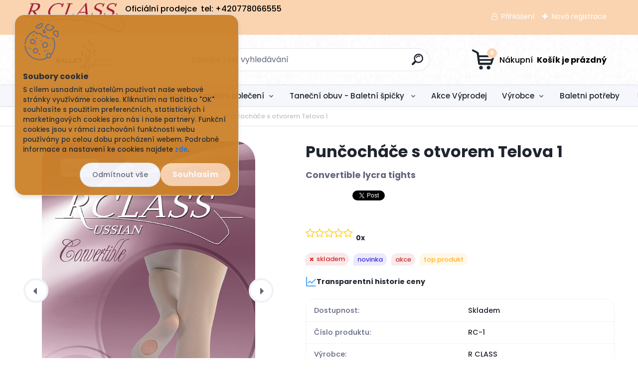

--- FILE ---
content_type: text/html; charset=utf-8
request_url: https://www.balletshop.cz/grishko-olomouc/eshop/1-1-Tanecni-obleceni/10-2-Puncochace-Navleky/5/1712-Damske-baletni-puncochace-s-otvorem-na-chodidle-R-CLASS/21297462
body_size: 25255
content:


        <!DOCTYPE html>
    <html xmlns:og="http://ogp.me/ns#" xmlns:fb="http://www.facebook.com/2008/fbml" lang="cs" class="tmpl__titanium">
      <head>
          <script>
              window.cookie_preferences = getCookieSettings('cookie_preferences');
              window.cookie_statistics = getCookieSettings('cookie_statistics');
              window.cookie_marketing = getCookieSettings('cookie_marketing');

              function getCookieSettings(cookie_name) {
                  if (document.cookie.length > 0)
                  {
                      cookie_start = document.cookie.indexOf(cookie_name + "=");
                      if (cookie_start != -1)
                      {
                          cookie_start = cookie_start + cookie_name.length + 1;
                          cookie_end = document.cookie.indexOf(";", cookie_start);
                          if (cookie_end == -1)
                          {
                              cookie_end = document.cookie.length;
                          }
                          return unescape(document.cookie.substring(cookie_start, cookie_end));
                      }
                  }
                  return false;
              }
          </script>
                    <script async src="https://www.googletagmanager.com/gtag/js?id="></script>
                            <script>
                    window.dataLayer = window.dataLayer || [];
                    function gtag(){dataLayer.push(arguments)};
                    gtag('consent', 'default', {
                        'ad_storage': String(window.cookie_marketing) !== 'false' ? 'granted' : 'denied',
                        'analytics_storage': String(window.cookie_statistics) !== 'false' ? 'granted' : 'denied',
                        'ad_personalization': String(window.cookie_statistics) !== 'false' ? 'granted' : 'denied',
                        'ad_user_data': String(window.cookie_statistics) !== 'false' ? 'granted' : 'denied'
                    });
                    dataLayer.push({
                        'event': 'default_consent'
                    });
                </script>
                      <script type="text/javascript" src="https://c.seznam.cz/js/rc.js"></script>
              <title>R CLASS</title>
        <script type="text/javascript">var action_unavailable='action_unavailable';var id_language = 'cs';var id_country_code = 'CZ';var language_code = 'cs-CZ';var path_request = '/request.php';var type_request = 'POST';var cache_break = "2518"; var enable_console_debug = false; var enable_logging_errors = false;var administration_id_language = 'cs';var administration_id_country_code = 'CZ';</script>          <script type="text/javascript" src="//ajax.googleapis.com/ajax/libs/jquery/1.8.3/jquery.min.js"></script>
          <script type="text/javascript" src="//code.jquery.com/ui/1.12.1/jquery-ui.min.js" ></script>
                  <script src="/wa_script/js/jquery.hoverIntent.minified.js?_=2025-01-22-11-52" type="text/javascript"></script>
        <script type="text/javascript" src="/admin/jscripts/jquery.qtip.min.js?_=2025-01-22-11-52"></script>
                  <script src="/wa_script/js/jquery.selectBoxIt.min.js?_=2025-01-22-11-52" type="text/javascript"></script>
                  <script src="/wa_script/js/bs_overlay.js?_=2025-01-22-11-52" type="text/javascript"></script>
        <script src="/wa_script/js/bs_design.js?_=2025-01-22-11-52" type="text/javascript"></script>
        <script src="/admin/jscripts/wa_translation.js?_=2025-01-22-11-52" type="text/javascript"></script>
        <link rel="stylesheet" type="text/css" href="/css/jquery.selectBoxIt.wa_script.css?_=2025-01-22-11-52" media="screen, projection">
        <link rel="stylesheet" type="text/css" href="/css/jquery.qtip.lupa.css?_=2025-01-22-11-52">
        
                  <script src="/wa_script/js/jquery.colorbox-min.js?_=2025-01-22-11-52" type="text/javascript"></script>
          <link rel="stylesheet" type="text/css" href="/css/colorbox.css?_=2025-01-22-11-52">
          <script type="text/javascript">
            jQuery(document).ready(function() {
              (function() {
                function createGalleries(rel) {
                  var regex = new RegExp(rel + "\\[(\\d+)]"),
                      m, group = "g_" + rel, groupN;
                  $("a[rel*=" + rel + "]").each(function() {
                    m = regex.exec(this.getAttribute("rel"));
                    if(m) {
                      groupN = group + m[1];
                    } else {
                      groupN = group;
                    }
                    $(this).colorbox({
                      rel: groupN,
                      slideshow:true,
                       maxWidth: "85%",
                       maxHeight: "85%",
                       returnFocus: false
                    });
                  });
                }
                createGalleries("lytebox");
                createGalleries("lyteshow");
              })();
            });</script>
          <script type="text/javascript">
      function init_products_hovers()
      {
        jQuery(".product").hoverIntent({
          over: function(){
            jQuery(this).find(".icons_width_hack").animate({width: "130px"}, 300, function(){});
          } ,
          out: function(){
            jQuery(this).find(".icons_width_hack").animate({width: "10px"}, 300, function(){});
          },
          interval: 40
        });
      }
      jQuery(document).ready(function(){

        jQuery(".param select, .sorting select").selectBoxIt();

        jQuery(".productFooter").click(function()
        {
          var $product_detail_link = jQuery(this).parent().find("a:first");

          if($product_detail_link.length && $product_detail_link.attr("href"))
          {
            window.location.href = $product_detail_link.attr("href");
          }
        });
        init_products_hovers();
        
        ebar_details_visibility = {};
        ebar_details_visibility["user"] = false;
        ebar_details_visibility["basket"] = false;

        ebar_details_timer = {};
        ebar_details_timer["user"] = setTimeout(function(){},100);
        ebar_details_timer["basket"] = setTimeout(function(){},100);

        function ebar_set_show($caller)
        {
          var $box_name = $($caller).attr("id").split("_")[0];

          ebar_details_visibility["user"] = false;
          ebar_details_visibility["basket"] = false;

          ebar_details_visibility[$box_name] = true;

          resolve_ebar_set_visibility("user");
          resolve_ebar_set_visibility("basket");
        }

        function ebar_set_hide($caller)
        {
          var $box_name = $($caller).attr("id").split("_")[0];

          ebar_details_visibility[$box_name] = false;

          clearTimeout(ebar_details_timer[$box_name]);
          ebar_details_timer[$box_name] = setTimeout(function(){resolve_ebar_set_visibility($box_name);},300);
        }

        function resolve_ebar_set_visibility($box_name)
        {
          if(   ebar_details_visibility[$box_name]
             && jQuery("#"+$box_name+"_detail").is(":hidden"))
          {
            jQuery("#"+$box_name+"_detail").slideDown(300);
          }
          else if(   !ebar_details_visibility[$box_name]
                  && jQuery("#"+$box_name+"_detail").not(":hidden"))
          {
            jQuery("#"+$box_name+"_detail").slideUp(0, function() {
              $(this).css({overflow: ""});
            });
          }
        }

        
        jQuery("#user_icon, #basket_icon").hoverIntent({
          over: function(){
            ebar_set_show(this);
            
          } ,
          out: function(){
            ebar_set_hide(this);
          },
          interval: 40
        });
        
        jQuery("#user_icon").click(function(e)
        {
          if(jQuery(e.target).attr("id") == "user_icon")
          {
            window.location.href = "https://www.balletshop.cz/grishko-olomouc/e-login/";
          }
        });

        jQuery("#basket_icon").click(function(e)
        {
          if(jQuery(e.target).attr("id") == "basket_icon")
          {
            window.location.href = "https://www.balletshop.cz/grishko-olomouc/e-basket/";
          }
        });
      
      });
    </script>        <meta http-equiv="Content-language" content="cs">
        <meta http-equiv="Content-Type" content="text/html; charset=utf-8">
        <meta name="language" content="czech">
        <meta name="keywords" content="punčocháče,otvorem,telova">
        <meta name="description" content="Dámské baletní punčocháče s otvorem na chodidle ,Baletní Punčocháče s otvorem lycra,">
        <meta name="revisit-after" content="1 Days">
        <meta name="distribution" content="global">
        <meta name="expires" content="never">
                  <meta name="expires" content="never">
                    <link rel="previewimage" href="https://www.balletshop.cz/fotky13890/fotos/13890_1712__vyr_1471200624033613.jpg" />
                    <link rel="canonical" href="https://www.balletshop.cz/grishko-olomouc/eshop/1-1-Tanecni-obleceni/10-2-Puncochace-Navleky/5/1712-Damske-baletni-puncochace-s-otvorem-na-chodidle-R-CLASS/21297462"/>
          <meta property="og:image" content="http://www.balletshop.cz/fotky13890/fotos/13890_1712__vyrn_1471200624033613.jpg" />
<meta property="og:image:secure_url" content="https://www.balletshop.cz/fotky13890/fotos/13890_1712__vyrn_1471200624033613.jpg" />
<meta property="og:image:type" content="image/jpeg" />
<meta property="og:url" content="http://www.balletshop.cz/grishko-olomouc/eshop/1-1-Tanecni-obleceni/10-2-Puncochace-Navleky/5/1712-Damske-baletni-puncochace-s-otvorem-na-chodidle-R-CLASS" />
<meta property="og:title" content="Dámské baletní punčocháče s otvorem na chodidle R CLASS" />
<meta property="og:description" content="Dámské baletní punčocháče s otvorem na chodidle ,Baletní Punčocháče s otvorem lycra," />
<meta property="og:type" content="product" />
<meta property="og:site_name" content=" BalletShop.cz" />

<meta name="google-site-verification" content="google-site-verification: googleaa6d78b92c493581.html"/>            <meta name="robots" content="index, follow">
                      <link href="//www.balletshop.cz/fotky13890/favicon.ico" rel="icon" type="image/x-icon">
          <link rel="shortcut icon" type="image/x-icon" href="//www.balletshop.cz/fotky13890/favicon.ico">
                  <link rel="stylesheet" type="text/css" href="/css/lang_dependent_css/lang_cs.css?_=2025-01-22-11-52" media="screen, projection">
                <link rel='stylesheet' type='text/css' href='/wa_script/js/styles.css?_=2025-01-22-11-52'>
        <script language='javascript' type='text/javascript' src='/wa_script/js/javascripts.js?_=2025-01-22-11-52'></script>
        <script language='javascript' type='text/javascript' src='/wa_script/js/check_tel.js?_=2025-01-22-11-52'></script>
          <script src="/assets/javascripts/buy_button.js?_=2025-01-22-11-52"></script>
            <script type="text/javascript" src="/wa_script/js/bs_user.js?_=2025-01-22-11-52"></script>
        <script type="text/javascript" src="/wa_script/js/bs_fce.js?_=2025-01-22-11-52"></script>
        <script type="text/javascript" src="/wa_script/js/bs_fixed_bar.js?_=2025-01-22-11-52"></script>
        <script type="text/javascript" src="/bohemiasoft/js/bs.js?_=2025-01-22-11-52"></script>
        <script src="/wa_script/js/jquery.number.min.js?_=2025-01-22-11-52" type="text/javascript"></script>
        <script type="text/javascript">
            BS.User.id = 13890;
            BS.User.domain = "grishko-olomouc";
            BS.User.is_responsive_layout = true;
            BS.User.max_search_query_length = 50;
            BS.User.max_autocomplete_words_count = 5;

            WA.Translation._autocompleter_ambiguous_query = ' Hledavý výraz je pro našeptávač příliš obecný. Zadejte prosím další znaky, slova nebo pokračujte odesláním formuláře pro vyhledávání.';
            WA.Translation._autocompleter_no_results_found = ' Nebyly nalezeny žádné produkty ani kategorie.';
            WA.Translation._error = " Chyba";
            WA.Translation._success = " Nastaveno";
            WA.Translation._warning = " Upozornění";
            WA.Translation._multiples_inc_notify = '<p class="multiples-warning"><strong>Tento produkt je možné objednat pouze v násobcích #inc#. </strong><br><small>Vámi zadaný počet kusů byl navýšen dle tohoto násobku.</small></p>';
            WA.Translation._shipping_change_selected = " Změnit...";
            WA.Translation._shipping_deliver_to_address = " Zásilka bude doručena na zvolenou adresu";

            BS.Design.template = {
              name: "titanium",
              is_selected: function(name) {
                if(Array.isArray(name)) {
                  return name.indexOf(this.name) > -1;
                } else {
                  return name === this.name;
                }
              }
            };
            BS.Design.isLayout3 = true;
            BS.Design.templates = {
              TEMPLATE_ARGON: "argon",TEMPLATE_NEON: "neon",TEMPLATE_CARBON: "carbon",TEMPLATE_XENON: "xenon",TEMPLATE_AURUM: "aurum",TEMPLATE_CUPRUM: "cuprum",TEMPLATE_ERBIUM: "erbium",TEMPLATE_CADMIUM: "cadmium",TEMPLATE_BARIUM: "barium",TEMPLATE_CHROMIUM: "chromium",TEMPLATE_SILICIUM: "silicium",TEMPLATE_IRIDIUM: "iridium",TEMPLATE_INDIUM: "indium",TEMPLATE_OXYGEN: "oxygen",TEMPLATE_HELIUM: "helium",TEMPLATE_FLUOR: "fluor",TEMPLATE_FERRUM: "ferrum",TEMPLATE_TERBIUM: "terbium",TEMPLATE_URANIUM: "uranium",TEMPLATE_ZINCUM: "zincum",TEMPLATE_CERIUM: "cerium",TEMPLATE_KRYPTON: "krypton",TEMPLATE_THORIUM: "thorium",TEMPLATE_ETHERUM: "etherum",TEMPLATE_KRYPTONIT: "kryptonit",TEMPLATE_TITANIUM: "titanium",TEMPLATE_PLATINUM: "platinum"            };
        </script>
                  <script src="/js/progress_button/modernizr.custom.js"></script>
                      <link rel="stylesheet" type="text/css" href="/bower_components/owl.carousel/dist/assets/owl.carousel.min.css" />
            <link rel="stylesheet" type="text/css" href="/bower_components/owl.carousel/dist/assets/owl.theme.default.min.css" />
            <script src="/bower_components/owl.carousel/dist/owl.carousel.min.js"></script>
                      <link rel="stylesheet" type="text/css" href="/bower_components/priority-nav/dist/priority-nav-core.css" />
            <script src="/bower_components/priority-nav/dist/priority-nav.js"></script>
                      <link rel="stylesheet" type="text/css" href="//static.bohemiasoft.com/jave/style.css?_=2025-01-22-11-52" media="screen">
                    <link rel="stylesheet" type="text/css" href="/css/font-awesome.4.7.0.min.css" media="screen">
          <link rel="stylesheet" type="text/css" href="/sablony/nove/titanium/titaniumpurple/css/product_var3.css?_=2025-01-22-11-52" media="screen">
          <style>
    :root {
        --primary: #fad4b1;
        --primary-dark: #fad4b1;
        --secondary: #f6f7fc;
        --secondary-v2: #626780;
        --element-color: #1f242d;
        --stars: #ffcf15;
        --sale: #c91e1e;
        
        --empty-basket-text: " Košík je prázdný";
        --full-shopping-basket-text: "nákupní košík";
        --choose-delivery-method-text: "Vyberte způsob doručení";
        --choose-payment-method-text: "Vyberte způsob platby";
        --free-price-text: "Zdarma";
        --continue-without-login-text: "Pokračovat bez přihlášení";
        --summary-order-text: "Shrnutí Vaší objednávky";
        --cart-contents-text: "Váš košík";
        --in-login-text: "Přihlášení";
        --in-registration-text: "Nová registrace";
        --in-forgotten-pass-text: "Zapomenuté heslo";
        --price-list-filter-text: "Ceník";
        --search-see-everything-text: "Zobrazit vše";
        --discount-code-text: "Mám slevový kód";
        --searched-cats-text: "Hledané kategorie";
        --back-to-eshop-text: "Zpátky do eshopu";
        --to-category-menu-text: "Do kategorie";
        --back-menu-text: "Zpět";
        --pagination-next-text: "Další";
        --pagination-previous-text: "Předchozí";
        --cookies-files-text: "Soubory cookie";
        --newsletter-button-text: "Odebírat";
        --newsletter-be-up-to-date-text: "Buďte v obraze";
        --specify-params-text: "Vyberte parametry";
        --article-tags-text: "Tagy článku";
        --watch-product-text: "Hlídat produkt";
        --notfull-shopping-text: "Nákupní";
        --notfull-basket-is-empty-text: " Košík je prázdný";
        --whole-blog-article-text: "Celý článek";
        --basket-content-text: " Obsah košíku";
        --products-in-cat-text: " Produkty v kategorii";
        
    }
</style>
          <link rel="stylesheet"
                type="text/css"
                id="tpl-editor-stylesheet"
                href="/sablony/nove/titanium/titaniumpurple/css/colors.css?_=2025-01-22-11-52"
                media="screen">

          <meta name="viewport" content="width=device-width, initial-scale=1.0">
          <link rel="stylesheet" 
                   type="text/css" 
                   href="https://static.bohemiasoft.com/custom-css/titanium.css?_1769060867" 
                   media="screen"><style type="text/css">
               <!--#site_logo{
                  width: 275px;
                  height: 100px;
                  background-image: url('/fotky13890/design_setup/images/logo_ballet_bar.png?cache_time=1683277408');
                  background-repeat: no-repeat;
                  
                }html body .myheader { 
          background-image: url('/fotky13890/design_setup/images/custom_image_centerpage.png?cache_time=1683277408');
          border: black;
          background-repeat: repeat;
          background-position: 50% 50%;
          
        }#page_background{
                  
                  background-repeat: repeat;
                  background-position: 0px 0px;
                  background-color: transparent;
                }.bgLupa{
                  padding: 0;
                  border: none;
                }

 :root { 
 }
-->
                </style>          <link rel="stylesheet" type="text/css" href="/fotky13890/design_setup/css/user_defined.css?_=1351076852" media="screen, projection">
                    <script type="text/javascript" src="/admin/jscripts/wa_dialogs.js?_=2025-01-22-11-52"></script>
            <script>
      $(document).ready(function() {
        if (getCookie('show_cookie_message' + '_13890_cz') != 'no') {
          if($('#cookies-agreement').attr('data-location') === '0')
          {
            $('.cookies-wrapper').css("top", "0px");
          }
          else
          {
            $('.cookies-wrapper').css("bottom", "0px");
          }
          $('.cookies-wrapper').show();
        }

        $('#cookies-notify__close').click(function() {
          setCookie('show_cookie_message' + '_13890_cz', 'no');
          $('#cookies-agreement').slideUp();
          $("#masterpage").attr("style", "");
          setCookie('cookie_preferences', 'true');
          setCookie('cookie_statistics', 'true');
          setCookie('cookie_marketing', 'true');
          window.cookie_preferences = true;
          window.cookie_statistics = true;
          window.cookie_marketing = true;
          if(typeof gtag === 'function') {
              gtag('consent', 'update', {
                  'ad_storage': 'granted',
                  'analytics_storage': 'granted',
                  'ad_user_data': 'granted',
                  'ad_personalization': 'granted'
              });
          }
         return false;
        });

        $("#cookies-notify__disagree").click(function(){
            save_preferences();
        });

        $('#cookies-notify__preferences-button-close').click(function(){
            var cookies_notify_preferences = $("#cookies-notify-checkbox__preferences").is(':checked');
            var cookies_notify_statistics = $("#cookies-notify-checkbox__statistics").is(':checked');
            var cookies_notify_marketing = $("#cookies-notify-checkbox__marketing").is(':checked');
            save_preferences(cookies_notify_preferences, cookies_notify_statistics, cookies_notify_marketing);
        });

        function save_preferences(preferences = false, statistics = false, marketing = false)
        {
            setCookie('show_cookie_message' + '_13890_cz', 'no');
            $('#cookies-agreement').slideUp();
            $("#masterpage").attr("style", "");
            setCookie('cookie_preferences', preferences);
            setCookie('cookie_statistics', statistics);
            setCookie('cookie_marketing', marketing);
            window.cookie_preferences = preferences;
            window.cookie_statistics = statistics;
            window.cookie_marketing = marketing;
            if(marketing && typeof gtag === 'function')
            {
                gtag('consent', 'update', {
                    'ad_storage': 'granted'
                });
            }
            if(statistics && typeof gtag === 'function')
            {
                gtag('consent', 'update', {
                    'analytics_storage': 'granted',
                    'ad_user_data': 'granted',
                    'ad_personalization': 'granted',
                });
            }
            if(marketing === false && BS && BS.seznamIdentity) {
                BS.seznamIdentity.clearIdentity();
            }
        }

        /**
         * @param {String} cookie_name
         * @returns {String}
         */
        function getCookie(cookie_name) {
          if (document.cookie.length > 0)
          {
            cookie_start = document.cookie.indexOf(cookie_name + "=");
            if (cookie_start != -1)
            {
              cookie_start = cookie_start + cookie_name.length + 1;
              cookie_end = document.cookie.indexOf(";", cookie_start);
              if (cookie_end == -1)
              {
                cookie_end = document.cookie.length;
              }
              return unescape(document.cookie.substring(cookie_start, cookie_end));
            }
          }
          return "";
        }
        
        /**
         * @param {String} cookie_name
         * @param {String} value
         */
        function setCookie(cookie_name, value) {
          var time = new Date();
          time.setTime(time.getTime() + 365*24*60*60*1000); // + 1 rok
          var expires = "expires="+time.toUTCString();
          document.cookie = cookie_name + "=" + escape(value) + "; " + expires + "; path=/";
        }
      });
    </script>
    <script async src="https://www.googletagmanager.com/gtag/js?id=AW-AW-10848320760"></script><script>
window.dataLayer = window.dataLayer || [];
function gtag(){dataLayer.push(arguments);}
gtag('js', new Date());
gtag('config', 'AW-AW-10848320760', { debug_mode: true });
</script>        <script type="text/javascript" src="/wa_script/js/search_autocompleter.js?_=2025-01-22-11-52"></script>
              <script>
              WA.Translation._complete_specification = "Kompletní specifikace";
              WA.Translation._dont_have_acc = "Nemáte účet? ";
              WA.Translation._have_acc = "Již máte účet? ";
              WA.Translation._register_titanium = "Zaregistrujte se ";
              WA.Translation._login_titanium = "Přihlašte se ";
              WA.Translation._placeholder_voucher = "Sem vložte kód";
          </script>
                <script src="/wa_script/js/template/titanium/script.js?_=2025-01-22-11-52"></script>
                    <link rel="stylesheet" type="text/css" href="/assets/vendor/magnific-popup/magnific-popup.css" />
      <script src="/assets/vendor/magnific-popup/jquery.magnific-popup.js"></script>
      <script type="text/javascript">
        BS.env = {
          decPoint: ",",
          basketFloatEnabled: false        };
      </script>
      <script type="text/javascript" src="/node_modules/select2/dist/js/select2.min.js"></script>
      <script type="text/javascript" src="/node_modules/maximize-select2-height/maximize-select2-height.min.js"></script>
      <script type="text/javascript">
        (function() {
          $.fn.select2.defaults.set("language", {
            noResults: function() {return " Nenalezeny žádné položky"},
            inputTooShort: function(o) {
              var n = o.minimum - o.input.length;
              return " Prosím zadejte #N# nebo více znaků.".replace("#N#", n);
            }
          });
          $.fn.select2.defaults.set("width", "100%")
        })();

      </script>
      <link type="text/css" rel="stylesheet" href="/node_modules/select2/dist/css/select2.min.css" />
      <script type="text/javascript" src="/wa_script/js/countdown_timer.js?_=2025-01-22-11-52"></script>
      <script type="text/javascript" src="/wa_script/js/app.js?_=2025-01-22-11-52"></script>
      <script type="text/javascript" src="/node_modules/jquery-validation/dist/jquery.validate.min.js"></script>

      
          </head>
      <body class="lang-cs layout3 not-home page-product-detail page-product-1712 basket-empty slider_available template-slider-custom vat-payer-n alternative-currency-y" >
        <a name="topweb"></a>
            <div id="cookies-agreement" class="cookies-wrapper" data-location="0"
         style="background-color: #cc8129;
                 opacity: 0.95"
    >
      <div class="cookies-notify-background"></div>
      <div class="cookies-notify" style="display:block!important;">
        <div class="cookies-notify__bar">
          <div class="cookies-notify__bar1">
            <div class="cookies-notify__text"
                                 >
                S cílem usnadnit uživatelům používat naše webové stránky využíváme cookies. Kliknutím na tlačítko "OK" souhlasíte s použitím preferenčních, statistických i marketingových cookies pro nás i naše partnery. Funkční cookies jsou v rámci zachování funkčnosti webu používány po celou dobu procházení webem. Podrobné informace a nastavení ke cookies najdete <span class="cookies-notify__detail_button">zde</span>.            </div>
            <div class="cookies-notify__button">
                <a href="#" id="cookies-notify__disagree" class="secondary-btn"
                   style="color: #000000;
                           background-color: #d69c2b;
                           opacity: 1"
                >Odmítnout vše</a>
              <a href="#" id="cookies-notify__close"
                 style="color: #000000;
                        background-color: #d69c2b;
                        opacity: 1"
                >Souhlasím</a>
            </div>
          </div>
                        <div class="cookies-notify__detail_box hidden"
                             >
                <div id="cookies-nofify__close_detail"> Zavřít</div>
                <div>
                    <br />
                    <b> Co jsou cookies?</b><br />
                    <span> Cookies jsou krátké textové informace, které jsou uloženy ve Vašem prohlížeči. Tyto informace běžně používají všechny webové stránky a jejich procházením dochází k ukládání cookies. Pomocí partnerských skriptů, které mohou stránky používat (například Google analytics</span><br /><br />
                    <b> Jak lze nastavit práci webu s cookies?</b><br />
                    <span> Přestože doporučujeme povolit používání všech typů cookies, práci webu s nimi můžete nastavit dle vlastních preferencí pomocí checkboxů zobrazených níže. Po odsouhlasení nastavení práce s cookies můžete změnit své rozhodnutí smazáním či editací cookies přímo v nastavení Vašeho prohlížeče. Podrobnější informace k promazání cookies najdete v nápovědě Vašeho prohlížeče.</span>
                </div>
                <div class="cookies-notify__checkboxes"
                                    >
                    <div class="checkbox-custom checkbox-default cookies-notify__checkbox">
                        <input type="checkbox" id="cookies-notify-checkbox__functional" checked disabled />
                        <label for="cookies-notify-checkbox__functional" class="cookies-notify__checkbox_label"> Nutné</label>
                    </div>
                    <div class="checkbox-custom checkbox-default cookies-notify__checkbox">
                        <input type="checkbox" id="cookies-notify-checkbox__preferences" checked />
                        <label for="cookies-notify-checkbox__preferences" class="cookies-notify__checkbox_label"> Preferenční</label>
                    </div>
                    <div class="checkbox-custom checkbox-default cookies-notify__checkbox">
                        <input type="checkbox" id="cookies-notify-checkbox__statistics" checked />
                        <label for="cookies-notify-checkbox__statistics" class="cookies-notify__checkbox_label"> Statistické</label>
                    </div>
                    <div class="checkbox-custom checkbox-default cookies-notify__checkbox">
                        <input type="checkbox" id="cookies-notify-checkbox__marketing" checked />
                        <label for="cookies-notify-checkbox__marketing" class="cookies-notify__checkbox_label"> Marketingové</label>
                    </div>
                </div>
                <div id="cookies-notify__cookie_types">
                    <div class="cookies-notify__cookie_type cookie-active" data-type="functional">
                         Nutné (13)
                    </div>
                    <div class="cookies-notify__cookie_type" data-type="preferences">
                         Preferenční (1)
                    </div>
                    <div class="cookies-notify__cookie_type" data-type="statistics">
                         Statistické (15)
                    </div>
                    <div class="cookies-notify__cookie_type" data-type="marketing">
                         Marketingové (15)
                    </div>
                    <div class="cookies-notify__cookie_type" data-type="unclassified">
                         Neklasifikované (7)
                    </div>
                </div>
                <div id="cookies-notify__cookie_detail">
                    <div class="cookie-notify__cookie_description">
                        <span id="cookie-notify__description_functional" class="cookie_description_active"> Tyto informace jsou nezbytné ke správnému chodu webové stránky jako například vkládání zboží do košíku, uložení vyplněných údajů nebo přihlášení do zákaznické sekce.</span>
                        <span id="cookie-notify__description_preferences" class="hidden"> Tyto cookies umožní přizpůsobit chování nebo vzhled stránky dle Vašich potřeb, například volba jazyka.</span>
                        <span id="cookie-notify__description_statistics" class="hidden"> Díky těmto cookies mohou majitelé i developeři webu více porozumět chování uživatelů a vyvijet stránku tak, aby byla co nejvíce prozákaznická. Tedy abyste co nejrychleji našli hledané zboží nebo co nejsnáze dokončili jeho nákup.</span>
                        <span id="cookie-notify__description_marketing" class="hidden"> Tyto informace umožní personalizovat zobrazení nabídek přímo pro Vás díky historické zkušenosti procházení dřívějších stránek a nabídek.</span>
                        <span id="cookie-notify__description_unclassified" class="hidden"> Tyto cookies prozatím nebyly roztříděny do vlastní kategorie.</span>
                    </div>
                    <style>
                        #cookies-notify__cookie_detail_table td
                        {
                            color: #ffffff                        }
                    </style>
                    <table class="table" id="cookies-notify__cookie_detail_table">
                        <thead>
                            <tr>
                                <th> Jméno</th>
                                <th> Účel</th>
                                <th> Vypršení</th>
                            </tr>
                        </thead>
                        <tbody>
                                                    <tr>
                                <td>show_cookie_message</td>
                                <td>Ukládá informaci o potřebě zobrazení cookie lišty</td>
                                <td>1 rok</td>
                            </tr>
                                                        <tr>
                                <td>__zlcmid</td>
                                <td>Tento soubor cookie se používá k uložení identity návštěvníka během návštěv a preference návštěvníka deaktivovat naši funkci živého chatu. </td>
                                <td>1 rok</td>
                            </tr>
                                                        <tr>
                                <td>__cfruid</td>
                                <td>Tento soubor cookie je součástí služeb poskytovaných společností Cloudflare – včetně vyrovnávání zátěže, doručování obsahu webových stránek a poskytování připojení DNS pro provozovatele webových stránek. </td>
                                <td>relace</td>
                            </tr>
                                                        <tr>
                                <td>_auth</td>
                                <td>Zajišťuje bezpečnost procházení návštěvníků tím, že zabraňuje padělání požadavků mezi stránkami. Tento soubor cookie je nezbytný pro bezpečnost webu a návštěvníka. </td>
                                <td>1 rok</td>
                            </tr>
                                                        <tr>
                                <td>csrftoken</td>
                                <td>Pomáhá předcházet útokům Cross-Site Request Forgery (CSRF). 
</td>
                                <td>1 rok</td>
                            </tr>
                                                        <tr>
                                <td>PHPSESSID</td>
                                <td>Zachovává stav uživatelské relace napříč požadavky na stránky. </td>
                                <td>relace</td>
                            </tr>
                                                        <tr>
                                <td>rc::a</td>
                                <td>Tento soubor cookie se používá k rozlišení mezi lidmi a roboty. To je výhodné pro web, aby
vytvářet platné zprávy o používání jejich webových stránek. </td>
                                <td>persistentní</td>
                            </tr>
                                                        <tr>
                                <td>rc::c</td>
                                <td>Tento soubor cookie se používá k rozlišení mezi lidmi a roboty. </td>
                                <td>relace</td>
                            </tr>
                                                        <tr>
                                <td>AWSALBCORS</td>
                                <td>Registruje, který server-cluster obsluhuje návštěvníka. To se používá v kontextu s vyrovnáváním zátěže, aby se optimalizovala uživatelská zkušenost. </td>
                                <td>6 dnů</td>
                            </tr>
                                                        <tr>
                                <td>18plus_allow_access#</td>
                                <td>Ukládá informaci o odsouhlasení okna 18+ pro web.</td>
                                <td>neznámý</td>
                            </tr>
                                                        <tr>
                                <td>18plus_cat#</td>
                                <td>Ukládá informaci o odsouhlasení okna 18+ pro kategorii.</td>
                                <td>neznámý</td>
                            </tr>
                                                        <tr>
                                <td>bs_slide_menu</td>
                                <td></td>
                                <td>neznámý</td>
                            </tr>
                                                        <tr>
                                <td>left_menu</td>
                                <td>Ukládá informaci o způsobu zobrazení levého menu.</td>
                                <td>neznámý</td>
                            </tr>
                                                    </tbody>
                    </table>
                    <div class="cookies-notify__button">
                        <a href="#" id="cookies-notify__preferences-button-close"
                           style="color: #000000;
                                background-color: #c8c8c8;
                                opacity: 1">
                            Uložit nastavení                        </a>
                    </div>
                </div>
            </div>
                    </div>
      </div>
    </div>
    
  <div id="responsive_layout_large"></div><div id="page">      <div class="top-bar" id="topBar">
                  <div class="top-bar-content">
            <p style="text-align: justify;"><span style="color: #000000; font-size: 16px;"> <a href="https://www.balletshop.cz//grishko-olomouc/eshop/27-1-Vyrobce/92-2-R-CLASS"><img src="/fotky13890/logoo.png" width="200" height="58" caption="false" /></a></span><span style="color: #000000; font-size: 16px;">Oficiální prodejce</span></p>
<p style="text-align: justify;"><span style="color: #000000; font-size: 16px;">  tel: +420778066555            </span></p>          </div>
                    <div class="top-bar-login">
                          <span class="user-login"><a href="/grishko-olomouc/e-login">Přihlášení</a></span>
              <span class="user-register"><a href="/grishko-olomouc/e-register">Nová registrace</a></span>
                        </div>
                        </div>
          <script type="text/javascript">
      var responsive_articlemenu_name = ' Menu';
      var responsive_eshopmenu_name = ' E-shop';
    </script>
        <link rel="stylesheet" type="text/css" href="/css/masterslider.css?_=2025-01-22-11-52" media="screen, projection">
    <script type="text/javascript" src="/js/masterslider.min.js"></script>
    <div class="myheader">
                <div class="navigate_bar">
            <div class="logo-wrapper">
            <a id="site_logo" href="//www.balletshop.cz" class="mylogo" aria-label="Logo"></a>
    </div>
                <div id="search">
      <form name="search" id="searchForm" action="/grishko-olomouc/search-engine.htm" method="GET" enctype="multipart/form-data">
        <label for="q" class="title_left2"> Hľadanie</label>
        <p>
          <input name="slovo" type="text" class="inputBox" id="q" placeholder=" Zadejte text vyhledávání" maxlength="50">
          
          <input type="hidden" id="source_service" value="www.webareal.cz">
        </p>
        <div class="wrapper_search_submit">
          <input type="submit" class="search_submit" aria-label="search" name="search_submit" value="">
        </div>
        <div id="search_setup_area">
          <input id="hledatjak2" checked="checked" type="radio" name="hledatjak" value="2">
          <label for="hledatjak2">Hledat ve zboží</label>
          <br />
          <input id="hledatjak1"  type="radio" name="hledatjak" value="1">
          <label for="hledatjak1">Hledat v článcích</label>
                    <script type="text/javascript">
            function resolve_search_mode_visibility()
            {
              if (jQuery('form[name=search] input').is(':focus'))
              {
                if (jQuery('#search_setup_area').is(':hidden'))
                {
                  jQuery('#search_setup_area').slideDown(400);
                }
              }
              else
              {
                if (jQuery('#search_setup_area').not(':hidden'))
                {
                  jQuery('#search_setup_area').slideUp(400);
                }
              }
            }

            $('form[name=search] input').click(function() {
              this.focus();
            });

            jQuery('form[name=search] input')
                .focus(function() {
                  resolve_search_mode_visibility();
                })
                .blur(function() {
                  setTimeout(function() {
                    resolve_search_mode_visibility();
                  }, 1000);
                });

          </script>
                  </div>
      </form>
    </div>
            
  <div id="ebar" class="" >        <div id="basket_icon" >
            <div id="basket_detail">
                <div id="basket_arrow_tag"></div>
                <div id="basket_content_tag">
                    <a id="quantity_tag" href="/grishko-olomouc/e-basket" rel="nofollow" class="elink"><span class="quantity_count">0</span>
                    <span class="basket_empty"> Váš nákupní košík <span class="bold">je prázdný</span></span></a>                </div>
            </div>
        </div>
                </div>      </div>
          </div>
        <div class="eshop-menu drop-menu" id="dropMenu">
      <div id="dropMenuWrapper">
            <div class="menu-wrapper leftmenu" id="menuWrapper">
          <ul class="root-eshop-menu" id="menuContent">
              <li class="home-button">
              <a href="//www.balletshop.cz">
      <i class="fa fa-home" aria-hidden="true"></i>
    </a>
            </li>
            <li class="eshop-menu-item item-1 has-submenu">
            <a class="item-link level-1" href="/grishko-olomouc/eshop/5-1-Tanecni-doplnky">Taneční doplňky </a>
          <ul class="eshop-submenu-root menu-level-2">
          <li class="eshop-menu-item item-1">
            <div class="menu-item-box">
                  <div class="menu-item-img">
            <a href="/grishko-olomouc/eshop/5-1-Tanecni-doplnky/36-2-Darkove-predmety" title="Dárkové předměty">
              <img src="/fotky13890/icons/_vyrp11_128620160331140014_4L2V5239828D279S3VWS.jpg" title="Dárkové předměty" alt="Dárkové předměty" />
            </a>
          </div>
                  <div class="menu-item-cat">
          <a class="item-link level-2" href="/grishko-olomouc/eshop/5-1-Tanecni-doplnky/36-2-Darkove-predmety">Dárkové předměty</a>
                  </div>
      </div>
          </li>
        <li class="eshop-menu-item item-2">
            <div class="menu-item-box">
                  <div class="menu-item-img">
            <a href="/grishko-olomouc/eshop/5-1-Tanecni-doplnky/37-2-Ozdoby-do-vlasu-Celenky" title="Ozdoby do vlasů/Čelenky">
              <img src="/fotky13890/icons/_vyr_337n_0100000000000804_2_10-feather-3_png_636691633440000000.png" title="Ozdoby do vlasů/Čelenky" alt="Ozdoby do vlasů/Čelenky" />
            </a>
          </div>
                  <div class="menu-item-cat">
          <a class="item-link level-2" href="/grishko-olomouc/eshop/5-1-Tanecni-doplnky/37-2-Ozdoby-do-vlasu-Celenky">Ozdoby do vlasů/Čelenky</a>
                  </div>
      </div>
          </li>
        <li class="eshop-menu-item item-3">
            <div class="menu-item-box">
                  <div class="menu-item-img">
            <a href="/grishko-olomouc/eshop/5-1-Tanecni-doplnky/45-2-Dopnky-k-baletni-obuvi" title="Dopňky k baletní obuvi">
              <img src="/fotky13890/icons/spicka.png" title="Dopňky k baletní obuvi" alt="Dopňky k baletní obuvi" />
            </a>
          </div>
                  <div class="menu-item-cat">
          <a class="item-link level-2" href="/grishko-olomouc/eshop/5-1-Tanecni-doplnky/45-2-Dopnky-k-baletni-obuvi">Dopňky k baletní obuvi</a>
                  </div>
      </div>
          </li>
        <li class="eshop-menu-item item-4">
            <div class="menu-item-box">
                  <div class="menu-item-img">
            <a href="/grishko-olomouc/eshop/5-1-Tanecni-doplnky/98-2-Rousky-Tape" title="Roušky ,Tape">
              <img src="/fotky13890/icons/Snimek-obrazovky-2022-10-16-v-20-34-46.png" title="Roušky ,Tape" alt="Roušky ,Tape" />
            </a>
          </div>
                  <div class="menu-item-cat">
          <a class="item-link level-2" href="/grishko-olomouc/eshop/5-1-Tanecni-doplnky/98-2-Rousky-Tape">Roušky ,Tape</a>
                  </div>
      </div>
          </li>
        <li class="eshop-menu-item item-5">
            <div class="menu-item-box">
                  <div class="menu-item-img">
            <a href="/grishko-olomouc/eshop/5-1-Tanecni-doplnky/104-2-Tasky-batohy" title="Tašky, batohy">
              <img src="/fotky13890/icons/foto-kategor.png" title="Tašky, batohy" alt="Tašky, batohy" />
            </a>
          </div>
                  <div class="menu-item-cat">
          <a class="item-link level-2" href="/grishko-olomouc/eshop/5-1-Tanecni-doplnky/104-2-Tasky-batohy">Tašky, batohy</a>
                  </div>
      </div>
          </li>
        <li class="eshop-menu-item item-6">
            <div class="menu-item-box">
                  <div class="menu-item-img">
            <a href="/grishko-olomouc/eshop/5-1-Tanecni-doplnky/105-2-Chranice-podpatku-kartace" title="Chrániče podpatků, kartáče">
              <img src="/fotky13890/icons/Fotokat.png" title="Chrániče podpatků, kartáče" alt="Chrániče podpatků, kartáče" />
            </a>
          </div>
                  <div class="menu-item-cat">
          <a class="item-link level-2" href="/grishko-olomouc/eshop/5-1-Tanecni-doplnky/105-2-Chranice-podpatku-kartace">Chrániče podpatků, kartáče</a>
                  </div>
      </div>
          </li>
        </ul>
        </li>
        <li class="eshop-menu-item item-2">
            <a class="item-link level-1" href="/grishko-olomouc/eshop/21-1-Darkove-Poukaz"> Dárkové Poukaz</a>
          </li>
        <li class="eshop-menu-item item-3 has-submenu item-active">
            <a class="item-link level-1" href="/grishko-olomouc/eshop/1-1-Tanecni-obleceni">Taneční oblečení</a>
          <ul class="eshop-submenu-root menu-level-2">
          <li class="eshop-menu-item item-1">
            <div class="menu-item-box">
                  <div class="menu-item-img">
            <a href="/grishko-olomouc/eshop/1-1-Tanecni-obleceni/1-2-Detske-baletni-dresy-trikoty" title="Dětské baletní dresy trikoty">
              <img src="/fotky13890/icons/hgec.png" title="Dětské baletní dresy trikoty" alt="Dětské baletní dresy trikoty" />
            </a>
          </div>
                  <div class="menu-item-cat">
          <a class="item-link level-2" href="/grishko-olomouc/eshop/1-1-Tanecni-obleceni/1-2-Detske-baletni-dresy-trikoty">Dětské baletní dresy trikoty</a>
                  </div>
      </div>
          </li>
        <li class="eshop-menu-item item-2">
            <div class="menu-item-box">
                  <div class="menu-item-img">
            <a href="/grishko-olomouc/eshop/1-1-Tanecni-obleceni/111-2-Uniforma" title="Uniforma">
              <img src="/fotky13890/icons/Snimek-obrazovky-2024-04-21-v-20-47-25.png" title="Uniforma" alt="Uniforma" />
            </a>
          </div>
                  <div class="menu-item-cat">
          <a class="item-link level-2" href="/grishko-olomouc/eshop/1-1-Tanecni-obleceni/111-2-Uniforma">Uniforma</a>
                  </div>
      </div>
          </li>
        <li class="eshop-menu-item item-3">
            <div class="menu-item-box">
                  <div class="menu-item-img">
            <a href="/grishko-olomouc/eshop/1-1-Tanecni-obleceni/3-2-Damske-baletni-dresy-trikoty" title="Dámské baletní dresy,trikoty">
              <img src="/fotky13890/icons/20160811103518_YG9343X7XM82D1RBKT44.jpg" title="Dámské baletní dresy,trikoty" alt="Dámské baletní dresy,trikoty" />
            </a>
          </div>
                  <div class="menu-item-cat">
          <a class="item-link level-2" href="/grishko-olomouc/eshop/1-1-Tanecni-obleceni/3-2-Damske-baletni-dresy-trikoty">Dámské baletní dresy,trikoty</a>
                  </div>
      </div>
          </li>
        <li class="eshop-menu-item item-4">
            <div class="menu-item-box">
                  <div class="menu-item-img">
            <a href="/grishko-olomouc/eshop/1-1-Tanecni-obleceni/49-2-Detske-baletni-sukne" title="Dětské baletní sukně ">
              <img src="/fotky13890/icons/_vyrp13_38zobrazobrazek--14.jpg" title="Dětské baletní sukně " alt="Dětské baletní sukně " />
            </a>
          </div>
                  <div class="menu-item-cat">
          <a class="item-link level-2" href="/grishko-olomouc/eshop/1-1-Tanecni-obleceni/49-2-Detske-baletni-sukne">Dětské baletní sukně </a>
                  </div>
      </div>
          </li>
        <li class="eshop-menu-item item-5">
            <div class="menu-item-box">
                  <div class="menu-item-img">
            <a href="/grishko-olomouc/eshop/1-1-Tanecni-obleceni/4-2-Baletni-sukynky-baleriny" title=" Baletní sukýnky-baleríny">
              <img src="/fotky13890/icons/_vyr_647showimage-aspx.jpg" title=" Baletní sukýnky-baleríny" alt=" Baletní sukýnky-baleríny" />
            </a>
          </div>
                  <div class="menu-item-cat">
          <a class="item-link level-2" href="/grishko-olomouc/eshop/1-1-Tanecni-obleceni/4-2-Baletni-sukynky-baleriny"> Baletní sukýnky-baleríny</a>
                  </div>
      </div>
          </li>
        <li class="eshop-menu-item item-6">
            <div class="menu-item-box">
                  <div class="menu-item-img">
            <a href="/grishko-olomouc/eshop/1-1-Tanecni-obleceni/2-2-Celotrikoty" title=" Celotrikoty ">
              <img src="/fotky13890/icons/_vyrd11_138sup.jpg" title=" Celotrikoty " alt=" Celotrikoty " />
            </a>
          </div>
                  <div class="menu-item-cat">
          <a class="item-link level-2" href="/grishko-olomouc/eshop/1-1-Tanecni-obleceni/2-2-Celotrikoty"> Celotrikoty </a>
                  </div>
      </div>
          </li>
        <li class="eshop-menu-item item-7 item-active">
            <div class="menu-item-box">
                  <div class="menu-item-img">
            <a href="/grishko-olomouc/eshop/1-1-Tanecni-obleceni/10-2-Puncochace-Navleky" title="Punčocháče Návleky  ">
              <img src="/fotky13890/icons/_vyr_68820160810102431_41GF5BGYKBN8U1Z5194P.jpg" title="Punčocháče Návleky  " alt="Punčocháče Návleky  " />
            </a>
          </div>
                  <div class="menu-item-cat">
          <a class="item-link level-2" href="/grishko-olomouc/eshop/1-1-Tanecni-obleceni/10-2-Puncochace-Navleky">Punčocháče Návleky  </a>
                  </div>
      </div>
          </li>
        <li class="eshop-menu-item item-8">
            <div class="menu-item-box">
                  <div class="menu-item-img">
            <a href="/grishko-olomouc/eshop/1-1-Tanecni-obleceni/84-2-Zahrivaci-obleceni-Sustaky" title="Zahřívací oblečení Šusťáky ">
              <img src="/fotky13890/icons/Snimek-obrazovky-2024-04-21-v-20-36-35.png" title="Zahřívací oblečení Šusťáky " alt="Zahřívací oblečení Šusťáky " />
            </a>
          </div>
                  <div class="menu-item-cat">
          <a class="item-link level-2" href="/grishko-olomouc/eshop/1-1-Tanecni-obleceni/84-2-Zahrivaci-obleceni-Sustaky">Zahřívací oblečení Šusťáky </a>
                  </div>
      </div>
          </li>
        <li class="eshop-menu-item item-9">
            <div class="menu-item-box">
                  <div class="menu-item-img">
            <a href="/grishko-olomouc/eshop/1-1-Tanecni-obleceni/13-2-Dres-pod-kostym" title="Dres pod kostým">
              <img src="/fotky13890/icons/_vyrd11_305l.jpg" title="Dres pod kostým" alt="Dres pod kostým" />
            </a>
          </div>
                  <div class="menu-item-cat">
          <a class="item-link level-2" href="/grishko-olomouc/eshop/1-1-Tanecni-obleceni/13-2-Dres-pod-kostym">Dres pod kostým</a>
                  </div>
      </div>
          </li>
        <li class="eshop-menu-item item-10">
            <div class="menu-item-box">
                  <div class="menu-item-img">
            <a href="/grishko-olomouc/eshop/1-1-Tanecni-obleceni/14-2-Spodni-pradlo-Underwear" title="Spodní prádlo - Underwear">
              <img src="/fotky13890/icons/_vyr_307mn.jpg" title="Spodní prádlo - Underwear" alt="Spodní prádlo - Underwear" />
            </a>
          </div>
                  <div class="menu-item-cat">
          <a class="item-link level-2" href="/grishko-olomouc/eshop/1-1-Tanecni-obleceni/14-2-Spodni-pradlo-Underwear">Spodní prádlo - Underwear</a>
                  </div>
      </div>
          </li>
        <li class="eshop-menu-item item-11">
            <div class="menu-item-box">
                  <div class="menu-item-img">
            <a href="/grishko-olomouc/eshop/1-1-Tanecni-obleceni/103-2-Saty-na-objdnani" title="Šaty na objdnání">
              <img src="/fotky13890/icons/_vyrd11_295__aty_bez_ruk__v_4aec82acddf45.jpg" title="Šaty na objdnání" alt="Šaty na objdnání" />
            </a>
          </div>
                  <div class="menu-item-cat">
          <a class="item-link level-2" href="/grishko-olomouc/eshop/1-1-Tanecni-obleceni/103-2-Saty-na-objdnani">Šaty na objdnání</a>
                  </div>
      </div>
          </li>
        </ul>
        </li>
        <li class="eshop-menu-item item-4 has-submenu">
            <a class="item-link level-1" href="/grishko-olomouc/eshop/2-1-Tanecni-obuv-Baletni-spicky">Taneční obuv - Baletní špičky </a>
          <ul class="eshop-submenu-root menu-level-2">
          <li class="eshop-menu-item item-1">
            <div class="menu-item-box">
                  <div class="menu-item-img">
            <a href="/grishko-olomouc/eshop/2-1-Tanecni-obuv-Baletni-spicky/15-2-Baletni-piskoty" title="Baletní piškoty">
              <img src="/fotky13890/icons/20160329114938_E3WN01UAQ681RXT424BA.jpg" title="Baletní piškoty" alt="Baletní piškoty" />
            </a>
          </div>
                  <div class="menu-item-cat">
          <a class="item-link level-2" href="/grishko-olomouc/eshop/2-1-Tanecni-obuv-Baletni-spicky/15-2-Baletni-piskoty">Baletní piškoty</a>
                  </div>
      </div>
          </li>
        <li class="eshop-menu-item item-2">
            <div class="menu-item-box">
                  <div class="menu-item-img">
            <a href="/grishko-olomouc/eshop/2-1-Tanecni-obuv-Baletni-spicky/102-2-Moderni-tapky-ponozky" title="Moderní ťapky, ponožky">
              <img src="/fotky13890/icons/Unknown.jpg" title="Moderní ťapky, ponožky" alt="Moderní ťapky, ponožky" />
            </a>
          </div>
                  <div class="menu-item-cat">
          <a class="item-link level-2" href="/grishko-olomouc/eshop/2-1-Tanecni-obuv-Baletni-spicky/102-2-Moderni-tapky-ponozky">Moderní ťapky, ponožky</a>
                  </div>
      </div>
          </li>
        <li class="eshop-menu-item item-3">
            <div class="menu-item-box">
                  <div class="menu-item-img">
            <a href="/grishko-olomouc/eshop/2-1-Tanecni-obuv-Baletni-spicky/18-2-Baletni-spicky-a-doplnky" title="Baletní špičky a doplňky ">
              <img src="/fotky13890/icons/spicka.png" title="Baletní špičky a doplňky " alt="Baletní špičky a doplňky " />
            </a>
          </div>
                  <div class="menu-item-cat">
          <a class="item-link level-2" href="/grishko-olomouc/eshop/2-1-Tanecni-obuv-Baletni-spicky/18-2-Baletni-spicky-a-doplnky">Baletní špičky a doplňky </a>
                  </div>
      </div>
          </li>
        <li class="eshop-menu-item item-4">
            <div class="menu-item-box">
                  <div class="menu-item-img">
            <a href="/grishko-olomouc/eshop/2-1-Tanecni-obuv-Baletni-spicky/17-2-Gymnastika" title="Gymnastika">
              <img src="/fotky13890/icons/n_0100000000000009_1_03051k_png_636691633200000000.png" title="Gymnastika" alt="Gymnastika" />
            </a>
          </div>
                  <div class="menu-item-cat">
          <a class="item-link level-2" href="/grishko-olomouc/eshop/2-1-Tanecni-obuv-Baletni-spicky/17-2-Gymnastika">Gymnastika</a>
                  </div>
      </div>
          </li>
        <li class="eshop-menu-item item-5">
            <div class="menu-item-box">
                  <div class="menu-item-img">
            <a href="/grishko-olomouc/eshop/2-1-Tanecni-obuv-Baletni-spicky/16-2-Jazzova-obuv" title="Jazzová obuv">
              <img src="/fotky13890/icons/n_0100000000000389_1_03073K_2_jpg_636691629840000000.jpg" title="Jazzová obuv" alt="Jazzová obuv" />
            </a>
          </div>
                  <div class="menu-item-cat">
          <a class="item-link level-2" href="/grishko-olomouc/eshop/2-1-Tanecni-obuv-Baletni-spicky/16-2-Jazzova-obuv">Jazzová obuv</a>
                  </div>
      </div>
          </li>
        <li class="eshop-menu-item item-6">
            <div class="menu-item-box">
                  <div class="menu-item-img">
            <a href="/grishko-olomouc/eshop/2-1-Tanecni-obuv-Baletni-spicky/20-2-Sneakers-Zumba" title="Sneakers / Zumba">
              <img src="/fotky13890/icons/_vyrp13_45800002346.jpg" title="Sneakers / Zumba" alt="Sneakers / Zumba" />
            </a>
          </div>
                  <div class="menu-item-cat">
          <a class="item-link level-2" href="/grishko-olomouc/eshop/2-1-Tanecni-obuv-Baletni-spicky/20-2-Sneakers-Zumba">Sneakers / Zumba</a>
                  </div>
      </div>
          </li>
        <li class="eshop-menu-item item-7">
            <div class="menu-item-box">
                  <div class="menu-item-img">
            <a href="/grishko-olomouc/eshop/2-1-Tanecni-obuv-Baletni-spicky/79-2-Zahrivaci-obuv" title="Zahřívací obuv">
              <img src="/fotky13890/icons/0000653_zahrivaci-obuv_400.jpg" title="Zahřívací obuv" alt="Zahřívací obuv" />
            </a>
          </div>
                  <div class="menu-item-cat">
          <a class="item-link level-2" href="/grishko-olomouc/eshop/2-1-Tanecni-obuv-Baletni-spicky/79-2-Zahrivaci-obuv">Zahřívací obuv</a>
                  </div>
      </div>
          </li>
        <li class="eshop-menu-item item-8">
            <div class="menu-item-box">
                  <div class="menu-item-img">
            <a href="/grishko-olomouc/eshop/2-1-Tanecni-obuv-Baletni-spicky/19-2-Scenicka-charakterni-obuv" title="Scénická charakterní obuv">
              <img src="/fotky13890/icons/13890_477__vyrp11_169zobrazobrazek--1.jpg" title="Scénická charakterní obuv" alt="Scénická charakterní obuv" />
            </a>
          </div>
                  <div class="menu-item-cat">
          <a class="item-link level-2" href="/grishko-olomouc/eshop/2-1-Tanecni-obuv-Baletni-spicky/19-2-Scenicka-charakterni-obuv">Scénická charakterní obuv</a>
                  </div>
      </div>
          </li>
        </ul>
        </li>
        <li class="eshop-menu-item item-5">
            <a class="item-link level-1" href="/grishko-olomouc/eshop/17-1-Akce-Vyprodej">Akce Výprodej</a>
          </li>
        <li class="eshop-menu-item item-6 has-submenu">
            <a class="item-link level-1" href="/grishko-olomouc/eshop/27-1-Vyrobce">Výrobce</a>
          <ul class="eshop-submenu-root menu-level-2">
          <li class="eshop-menu-item item-1">
            <div class="menu-item-box">
                <div class="menu-item-cat">
          <a class="item-link level-2" href="/grishko-olomouc/eshop/27-1-Vyrobce/91-2-So-Danca">So Danca</a>
                  </div>
      </div>
          </li>
        <li class="eshop-menu-item item-2">
            <div class="menu-item-box">
                <div class="menu-item-cat">
          <a class="item-link level-2" href="/grishko-olomouc/eshop/27-1-Vyrobce/92-2-R-CLASS">R-CLASS</a>
                  </div>
      </div>
          </li>
        <li class="eshop-menu-item item-3">
            <div class="menu-item-box">
                <div class="menu-item-cat">
          <a class="item-link level-2" href="/grishko-olomouc/eshop/27-1-Vyrobce/106-2-Dansez-vous">Dansez-vous</a>
                  </div>
      </div>
          </li>
        <li class="eshop-menu-item item-4">
            <div class="menu-item-box">
                <div class="menu-item-cat">
          <a class="item-link level-2" href="/grishko-olomouc/eshop/27-1-Vyrobce/107-2-TECH-DANCE">TECH DANCE </a>
                  </div>
      </div>
          </li>
        <li class="eshop-menu-item item-5">
            <div class="menu-item-box">
                <div class="menu-item-cat">
          <a class="item-link level-2" href="/grishko-olomouc/eshop/27-1-Vyrobce/90-2-Sansha">Sansha</a>
                  </div>
      </div>
          </li>
        <li class="eshop-menu-item item-6">
            <div class="menu-item-box">
                <div class="menu-item-cat">
          <a class="item-link level-2" href="/grishko-olomouc/eshop/27-1-Vyrobce/110-2-Grishko">Grishko</a>
                  </div>
      </div>
          </li>
        </ul>
        </li>
        <li class="eshop-menu-item item-7 has-submenu">
            <a class="item-link level-1" href="/grishko-olomouc/eshop/16-1-Baletni-potreby">Baletni potřeby</a>
          <ul class="eshop-submenu-root menu-level-2">
          <li class="eshop-menu-item item-1">
            <div class="menu-item-box">
                <div class="menu-item-cat">
          <a class="item-link level-2" href="/grishko-olomouc/eshop/16-1-Baletni-potreby/63-2-Vyrobky-ot-Grishko">Výrobky ot Grishko</a>
                  </div>
      </div>
          </li>
        </ul>
        </li>
        <li class="eshop-menu-item item-8">
            <a class="item-link level-1" href="/grishko-olomouc/eshop/9-1-Tabulky-velikosti">Tabulky velikostí </a>
          </li>
        </ul>
        </div>
          </div>
    </div>
    <script type="text/javascript">
      (function() {
        if(window.priorityNav)
        {
          var nav = priorityNav.init({
            mainNavWrapper: "#menuWrapper",
            mainNav: "#menuContent",
            breakPoint: 0,
            throttleDelay: '50',
            navDropdownLabel: " Další",
            navDropdownBreakpointLabel: 'Menu',
            initClass: 'top-nav',
            navDropdownClassName: 'nav-dropdown',
            navDropdownToggleClassName: 'nav-dropdown-toggle',
         })
         document.querySelector('.nav-dropdown-toggle').removeAttribute('aria-controls');
        }
      })();
    </script>
    <div id="page_background">      <div class="hack-box"><!-- HACK MIN WIDTH FOR IE 5, 5.5, 6  -->
                  <div id="masterpage" ><!-- MASTER PAGE -->
              <div id="header">          </div><!-- END HEADER -->
                    <div id="aroundpage"><!-- AROUND PAGE -->
            
      <!-- LEFT BOX -->
      <div id="left-box">
            <div id="rMenusSrc" style="display: none">
          <div id="rArticleMenu">
          <div class="menu-wrapper">
          <ul class="root-article-menu">
          <li class="article-menu-item item-1">
            <a href="/grishko-olomouc/5-Obchodni-podminky" target="_blank">
          <span>
      Obchodní podmínky    </span>
          </a>
          </li>
        <li class="article-menu-item item-2">
            <a href="/grishko-olomouc/1-Kontaktni-udaje" target="_blank">
          <span>
      Kontaktní údaje    </span>
          </a>
          </li>
        <li class="article-menu-item item-3">
            <a href="/grishko-olomouc/6-Kamenna-prodejna" target="_blank">
          <span>
      Kamenná prodejna    </span>
          </a>
          </li>
        <li class="article-menu-item item-4">
            <a href="/grishko-olomouc/7-Jak-nakupovat" target="_blank">
          <span>
      Jak nakupovat    </span>
          </a>
          </li>
        <li class="article-menu-item item-5">
            <a href="/grishko-olomouc/8-Doprava-a-pladba" target="_blank">
          <span>
      Doprava a pladba    </span>
          </a>
          </li>
        <li class="article-menu-item item-6">
            <a href="/grishko-olomouc/4-Reklamacni-podminky" target="_blank">
          <span>
      Reklamační podmínky    </span>
          </a>
          </li>
        <li class="article-menu-item item-7">
            <a href="/grishko-olomouc/9-Ochrana-osobnich-udaju" target="_blank">
          <span>
      Ochrana osobních údajů    </span>
          </a>
          </li>
        </ul>
        </div>
        </div>
        <div id="rEshopMenu">
          <div class="menu-wrapper">
          <ul class="root-eshop-menu">
          <li class="eshop-menu-item item-1 has-submenu">
            <a href="/grishko-olomouc/eshop/5-1-Tanecni-doplnky" target="_self">
          <span>
      Taneční doplňky     </span>
          </a>
          <ul class="eshop-submenu menu-level-2">
          <li class="eshop-menu-item item-1">
            <a href="/grishko-olomouc/eshop/5-1-Tanecni-doplnky/36-2-Darkove-predmety" target="_self">
            <span>
                  <img class="menu-icon-img" src="/fotky13890/icons/_vyrp11_128620160331140014_4L2V5239828D279S3VWS.jpg" alt="Dárkové předměty" />
                </span>
          <span>
      Dárkové předměty    </span>
          </a>
          </li>
        <li class="eshop-menu-item item-2">
            <a href="/grishko-olomouc/eshop/5-1-Tanecni-doplnky/37-2-Ozdoby-do-vlasu-Celenky" target="_self">
            <span>
                  <img class="menu-icon-img" src="/fotky13890/icons/_vyr_337n_0100000000000804_2_10-feather-3_png_636691633440000000.png" alt="Ozdoby do vlasů/Čelenky" />
                </span>
          <span>
      Ozdoby do vlasů/Čelenky    </span>
          </a>
          </li>
        <li class="eshop-menu-item item-3">
            <a href="/grishko-olomouc/eshop/5-1-Tanecni-doplnky/45-2-Dopnky-k-baletni-obuvi" target="_self">
            <span>
                  <img class="menu-icon-img" src="/fotky13890/icons/spicka.png" alt="Dopňky k baletní obuvi" />
                </span>
          <span>
      Dopňky k baletní obuvi    </span>
          </a>
          </li>
        <li class="eshop-menu-item item-4">
            <a href="/grishko-olomouc/eshop/5-1-Tanecni-doplnky/98-2-Rousky-Tape" target="_self">
            <span>
                  <img class="menu-icon-img" src="/fotky13890/icons/Snimek-obrazovky-2022-10-16-v-20-34-46.png" alt="Roušky ,Tape" />
                </span>
          <span>
      Roušky ,Tape    </span>
          </a>
          </li>
        <li class="eshop-menu-item item-5">
            <a href="/grishko-olomouc/eshop/5-1-Tanecni-doplnky/104-2-Tasky-batohy" target="_self">
            <span>
                  <img class="menu-icon-img" src="/fotky13890/icons/foto-kategor.png" alt="Tašky, batohy" />
                </span>
          <span>
      Tašky, batohy    </span>
          </a>
          </li>
        <li class="eshop-menu-item item-6">
            <a href="/grishko-olomouc/eshop/5-1-Tanecni-doplnky/105-2-Chranice-podpatku-kartace" target="_self">
            <span>
                  <img class="menu-icon-img" src="/fotky13890/icons/Fotokat.png" alt="Chrániče podpatků, kartáče" />
                </span>
          <span>
      Chrániče podpatků, kartáče    </span>
          </a>
          </li>
        </ul>
        </li>
        <li class="eshop-menu-item item-2">
            <a href="/grishko-olomouc/eshop/21-1-Darkove-Poukaz" target="_self">
          <span>
       Dárkové Poukaz    </span>
          </a>
          </li>
        <li class="eshop-menu-item item-3 has-submenu item-active">
            <a href="/grishko-olomouc/eshop/1-1-Tanecni-obleceni" target="_self">
          <span>
      Taneční oblečení    </span>
          </a>
          <ul class="eshop-submenu menu-level-2">
          <li class="eshop-menu-item item-1">
            <a href="/grishko-olomouc/eshop/1-1-Tanecni-obleceni/1-2-Detske-baletni-dresy-trikoty" target="_self">
            <span>
                  <img class="menu-icon-img" src="/fotky13890/icons/hgec.png" alt="Dětské baletní dresy trikoty" />
                </span>
          <span>
      Dětské baletní dresy trikoty    </span>
          </a>
          </li>
        <li class="eshop-menu-item item-2">
            <a href="/grishko-olomouc/eshop/1-1-Tanecni-obleceni/111-2-Uniforma" target="_self">
            <span>
                  <img class="menu-icon-img" src="/fotky13890/icons/Snimek-obrazovky-2024-04-21-v-20-47-25.png" alt="Uniforma" />
                </span>
          <span>
      Uniforma    </span>
          </a>
          </li>
        <li class="eshop-menu-item item-3">
            <a href="/grishko-olomouc/eshop/1-1-Tanecni-obleceni/3-2-Damske-baletni-dresy-trikoty" target="_self">
            <span>
                  <img class="menu-icon-img" src="/fotky13890/icons/20160811103518_YG9343X7XM82D1RBKT44.jpg" alt="Dámské baletní dresy,trikoty" />
                </span>
          <span>
      Dámské baletní dresy,trikoty    </span>
          </a>
          </li>
        <li class="eshop-menu-item item-4">
            <a href="/grishko-olomouc/eshop/1-1-Tanecni-obleceni/49-2-Detske-baletni-sukne" target="_self">
            <span>
                  <img class="menu-icon-img" src="/fotky13890/icons/_vyrp13_38zobrazobrazek--14.jpg" alt="Dětské baletní sukně " />
                </span>
          <span>
      Dětské baletní sukně     </span>
          </a>
          </li>
        <li class="eshop-menu-item item-5">
            <a href="/grishko-olomouc/eshop/1-1-Tanecni-obleceni/4-2-Baletni-sukynky-baleriny" target="_self">
            <span>
                  <img class="menu-icon-img" src="/fotky13890/icons/_vyr_647showimage-aspx.jpg" alt=" Baletní sukýnky-baleríny" />
                </span>
          <span>
       Baletní sukýnky-baleríny    </span>
          </a>
          </li>
        <li class="eshop-menu-item item-6">
            <a href="/grishko-olomouc/eshop/1-1-Tanecni-obleceni/2-2-Celotrikoty" target="_self">
            <span>
                  <img class="menu-icon-img" src="/fotky13890/icons/_vyrd11_138sup.jpg" alt=" Celotrikoty " />
                </span>
          <span>
       Celotrikoty     </span>
          </a>
          </li>
        <li class="eshop-menu-item item-7 item-active">
            <a href="/grishko-olomouc/eshop/1-1-Tanecni-obleceni/10-2-Puncochace-Navleky" target="_self">
            <span>
                  <img class="menu-icon-img" src="/fotky13890/icons/_vyr_68820160810102431_41GF5BGYKBN8U1Z5194P.jpg" alt="Punčocháče Návleky  " />
                </span>
          <span>
      Punčocháče Návleky      </span>
          </a>
          </li>
        <li class="eshop-menu-item item-8">
            <a href="/grishko-olomouc/eshop/1-1-Tanecni-obleceni/84-2-Zahrivaci-obleceni-Sustaky" target="_self">
            <span>
                  <img class="menu-icon-img" src="/fotky13890/icons/Snimek-obrazovky-2024-04-21-v-20-36-35.png" alt="Zahřívací oblečení Šusťáky " />
                </span>
          <span>
      Zahřívací oblečení Šusťáky     </span>
          </a>
          </li>
        <li class="eshop-menu-item item-9">
            <a href="/grishko-olomouc/eshop/1-1-Tanecni-obleceni/13-2-Dres-pod-kostym" target="_self">
            <span>
                  <img class="menu-icon-img" src="/fotky13890/icons/_vyrd11_305l.jpg" alt="Dres pod kostým" />
                </span>
          <span>
      Dres pod kostým    </span>
          </a>
          </li>
        <li class="eshop-menu-item item-10">
            <a href="/grishko-olomouc/eshop/1-1-Tanecni-obleceni/14-2-Spodni-pradlo-Underwear" target="_self">
            <span>
                  <img class="menu-icon-img" src="/fotky13890/icons/_vyr_307mn.jpg" alt="Spodní prádlo - Underwear" />
                </span>
          <span>
      Spodní prádlo - Underwear    </span>
          </a>
          </li>
        <li class="eshop-menu-item item-11">
            <a href="/grishko-olomouc/eshop/1-1-Tanecni-obleceni/103-2-Saty-na-objdnani" target="_self">
            <span>
                  <img class="menu-icon-img" src="/fotky13890/icons/_vyrd11_295__aty_bez_ruk__v_4aec82acddf45.jpg" alt="Šaty na objdnání" />
                </span>
          <span>
      Šaty na objdnání    </span>
          </a>
          </li>
        </ul>
        </li>
        <li class="eshop-menu-item item-4 has-submenu">
            <a href="/grishko-olomouc/eshop/2-1-Tanecni-obuv-Baletni-spicky" target="_self">
            <span>
                  <img class="menu-icon-img" src="/fotky13890/icons/20160329114938_E3WN01UAQ681RXT424BA.jpg" alt="Taneční obuv - Baletní špičky " />
                </span>
          <span>
      Taneční obuv - Baletní špičky     </span>
          </a>
          <ul class="eshop-submenu menu-level-2">
          <li class="eshop-menu-item item-1">
            <a href="/grishko-olomouc/eshop/2-1-Tanecni-obuv-Baletni-spicky/15-2-Baletni-piskoty" target="_self">
            <span>
                  <img class="menu-icon-img" src="/fotky13890/icons/20160329114938_E3WN01UAQ681RXT424BA.jpg" alt="Baletní piškoty" />
                </span>
          <span>
      Baletní piškoty    </span>
          </a>
          </li>
        <li class="eshop-menu-item item-2">
            <a href="/grishko-olomouc/eshop/2-1-Tanecni-obuv-Baletni-spicky/102-2-Moderni-tapky-ponozky" target="_self">
            <span>
                  <img class="menu-icon-img" src="/fotky13890/icons/Unknown.jpg" alt="Moderní ťapky, ponožky" />
                </span>
          <span>
      Moderní ťapky, ponožky    </span>
          </a>
          </li>
        <li class="eshop-menu-item item-3">
            <a href="/grishko-olomouc/eshop/2-1-Tanecni-obuv-Baletni-spicky/18-2-Baletni-spicky-a-doplnky" target="_self">
            <span>
                  <img class="menu-icon-img" src="/fotky13890/icons/spicka.png" alt="Baletní špičky a doplňky " />
                </span>
          <span>
      Baletní špičky a doplňky     </span>
          </a>
          </li>
        <li class="eshop-menu-item item-4">
            <a href="/grishko-olomouc/eshop/2-1-Tanecni-obuv-Baletni-spicky/17-2-Gymnastika" target="_self">
            <span>
                  <img class="menu-icon-img" src="/fotky13890/icons/n_0100000000000009_1_03051k_png_636691633200000000.png" alt="Gymnastika" />
                </span>
          <span>
      Gymnastika    </span>
          </a>
          </li>
        <li class="eshop-menu-item item-5">
            <a href="/grishko-olomouc/eshop/2-1-Tanecni-obuv-Baletni-spicky/16-2-Jazzova-obuv" target="_self">
            <span>
                  <img class="menu-icon-img" src="/fotky13890/icons/n_0100000000000389_1_03073K_2_jpg_636691629840000000.jpg" alt="Jazzová obuv" />
                </span>
          <span>
      Jazzová obuv    </span>
          </a>
          </li>
        <li class="eshop-menu-item item-6">
            <a href="/grishko-olomouc/eshop/2-1-Tanecni-obuv-Baletni-spicky/20-2-Sneakers-Zumba" target="_self">
            <span>
                  <img class="menu-icon-img" src="/fotky13890/icons/_vyrp13_45800002346.jpg" alt="Sneakers / Zumba" />
                </span>
          <span>
      Sneakers / Zumba    </span>
          </a>
          </li>
        <li class="eshop-menu-item item-7">
            <a href="/grishko-olomouc/eshop/2-1-Tanecni-obuv-Baletni-spicky/79-2-Zahrivaci-obuv" target="_self">
            <span>
                  <img class="menu-icon-img" src="/fotky13890/icons/0000653_zahrivaci-obuv_400.jpg" alt="Zahřívací obuv" />
                </span>
          <span>
      Zahřívací obuv    </span>
          </a>
          </li>
        <li class="eshop-menu-item item-8">
            <a href="/grishko-olomouc/eshop/2-1-Tanecni-obuv-Baletni-spicky/19-2-Scenicka-charakterni-obuv" target="_self">
            <span>
                  <img class="menu-icon-img" src="/fotky13890/icons/13890_477__vyrp11_169zobrazobrazek--1.jpg" alt="Scénická charakterní obuv" />
                </span>
          <span>
      Scénická charakterní obuv    </span>
          </a>
          </li>
        </ul>
        </li>
        <li class="eshop-menu-item item-5">
            <a href="/grishko-olomouc/eshop/17-1-Akce-Vyprodej" target="_self">
          <span>
      Akce Výprodej    </span>
          </a>
          </li>
        <li class="eshop-menu-item item-6 has-submenu">
            <a href="/grishko-olomouc/eshop/27-1-Vyrobce" target="_self">
          <span>
      Výrobce    </span>
          </a>
          <ul class="eshop-submenu menu-level-2">
          <li class="eshop-menu-item item-1">
            <a href="/grishko-olomouc/eshop/27-1-Vyrobce/91-2-So-Danca" target="_self">
          <span>
      So Danca    </span>
          </a>
          </li>
        <li class="eshop-menu-item item-2">
            <a href="/grishko-olomouc/eshop/27-1-Vyrobce/92-2-R-CLASS" target="_self">
          <span>
      R-CLASS    </span>
          </a>
          </li>
        <li class="eshop-menu-item item-3">
            <a href="/grishko-olomouc/eshop/27-1-Vyrobce/106-2-Dansez-vous" target="_self">
          <span>
      Dansez-vous    </span>
          </a>
          </li>
        <li class="eshop-menu-item item-4">
            <a href="/grishko-olomouc/eshop/27-1-Vyrobce/107-2-TECH-DANCE" target="_self">
          <span>
      TECH DANCE     </span>
          </a>
          </li>
        <li class="eshop-menu-item item-5">
            <a href="/grishko-olomouc/eshop/27-1-Vyrobce/90-2-Sansha" target="_self">
          <span>
      Sansha    </span>
          </a>
          </li>
        <li class="eshop-menu-item item-6">
            <a href="/grishko-olomouc/eshop/27-1-Vyrobce/110-2-Grishko" target="_self">
          <span>
      Grishko    </span>
          </a>
          </li>
        </ul>
        </li>
        <li class="eshop-menu-item item-7 has-submenu">
            <a href="/grishko-olomouc/eshop/16-1-Baletni-potreby" target="_self">
          <span>
      Baletni potřeby    </span>
          </a>
          <ul class="eshop-submenu menu-level-2">
          <li class="eshop-menu-item item-1">
            <a href="/grishko-olomouc/eshop/16-1-Baletni-potreby/63-2-Vyrobky-ot-Grishko" target="_self">
          <span>
      Výrobky ot Grishko    </span>
          </a>
          </li>
        </ul>
        </li>
        <li class="eshop-menu-item item-8">
            <a href="/grishko-olomouc/eshop/9-1-Tabulky-velikosti" target="_self">
          <span>
      Tabulky velikostí     </span>
          </a>
          </li>
        </ul>
        </div>
        </div>
        </div>
          </div><!-- END LEFT BOX -->
            <div id="right-box"><!-- RIGHT BOX2 -->
              </div><!-- END RIGHT BOX -->
      

            <hr class="hide">
                        <div id="centerpage2"><!-- CENTER PAGE -->
              <div id="incenterpage2"><!-- in the center -->
                <script type="text/javascript">
  var product_information = {
    id: '1712',
    name: 'Punčocháče s otvorem  Telova 1',
    brand: '',
    price: '300',
    category: 'Taneční oblečení > Punčocháče Návleky  ',
  'variant': '1(120-145), Tělová',
    is_variant: true,
    variant_id: 21297462  };
</script>
        <div id="fb-root"></div>
    <script>(function(d, s, id) {
            var js, fjs = d.getElementsByTagName(s)[0];
            if (d.getElementById(id)) return;
            js = d.createElement(s); js.id = id;
            js.src = "//connect.facebook.net/ cs_CZ/all.js#xfbml=1&appId=";
            fjs.parentNode.insertBefore(js, fjs);
        }(document, 'script', 'facebook-jssdk'));</script>
       <script>
           BS.price_history_widget.data = {
             id_produkt: '1712',
             id_ciselnik: '21297462',
             today_price: '300',
             name: 'Punčocháče s otvorem  Telova 1',
           };
           WA.Translation._ph_product_title = 'Historie ceny';
       </script>
             <script type="application/ld+json">
      {
        "@context": "http://schema.org",
        "@type": "Product",
                "name": "R CLASS",
        "description": "Dámské baletní punčocháče s otvorem na chodidle ,Baletní Punčocháče s otvorem lycra,",
                "image": ["https://www.balletshop.cz/fotky13890/fotos/13890_1712__vyr_1471200624033613.jpg",
"https://www.balletshop.cz/fotky13890/fotos/13890_1712__vyrp11_1471Snimek-obrazovky-2021-09-09-v-22-08-39.png",
"https://www.balletshop.cz/fotky13890/fotos/13890_1712__vyrp12_1471Snimek-obrazovky-2021-09-09-v-22-06-28.png",
"https://www.balletshop.cz/fotky13890/fotos/13890_1712__vyrp13_1471200624033613.jpg",
"https://www.balletshop.cz/fotky13890/fotos/13890_1712__vyrp14_1471_vyr_227pancuchy-s-otvorom.jpg",
"https://www.balletshop.cz/fotky13890/fotos/13890_1712__vyrp15_1471Snimek-obrazovky-2021-09-09-v-22-19-29.png"],
                "gtin13": "",
        "mpn": "",
        "sku": "RC-1",
        "brand": "R CLASS",

        "offers": {
            "@type": "Offer",
            "availability": "https://schema.org/InStock",
            "price": "300",
"priceCurrency": "CZK",
"priceValidUntil": "2036-01-25",
            "url": "https://www.balletshop.cz/grishko-olomouc/eshop/1-1-Tanecni-obleceni/10-2-Puncochace-Navleky/5/1712-Damske-baletni-puncochace-s-otvorem-na-chodidle-R-CLASS/21297462"
        }
      }
</script>
        <script type="text/javascript" src="/wa_script/js/bs_variants.js?date=2462013"></script>
  <script type="text/javascript" src="/wa_script/js/rating_system.js"></script>
  <script type="text/javascript">
    <!--
    $(document).ready(function () {
      BS.Variants.register_events();
      BS.Variants.id_product = 1712;
    });

    function ShowImage2(name, width, height, domen) {
      window.open("/wa_script/image2.php?soub=" + name + "&domena=" + domen, "", "toolbar=no,scrollbars=yes,location=no,status=no,width=" + width + ",height=" + height + ",resizable=1,screenX=20,screenY=20");
    }
    ;
    // --></script>
  <script type="text/javascript">
    <!--
    function Kontrola() {
      if (document.theForm.autor.value == "") {
        document.theForm.autor.focus();
        BS.ui.popMessage.alert("Musíte vyplnit své jméno");
        return false;
      }
      if (document.theForm.email.value == "") {
        document.theForm.email.focus();
        BS.ui.popMessage.alert("Musíte vyplnit svůj email");
        return false;
      }
      if (document.theForm.titulek.value == "") {
        document.theForm.titulek.focus();
        BS.ui.popMessage.alert("Vyplňte název příspěvku");
        return false;
      }
      if (document.theForm.prispevek.value == "") {
        document.theForm.prispevek.focus();
        BS.ui.popMessage.alert("Zadejte text příspěvku");
        return false;
      }
      if (document.theForm.captcha.value == "") {
        document.theForm.captcha.focus();
        BS.ui.popMessage.alert("Opište bezpečnostní kód");
        return false;
      }
      if (jQuery("#captcha_image").length > 0 && jQuery("#captcha_input").val() == "") {
        jQuery("#captcha_input").focus();
        BS.ui.popMessage.alert("Opiště text z bezpečnostního obrázku");
        return false;
      }

      }

      -->
    </script>
          <script type="text/javascript" src="/wa_script/js/detail.js?date=2022-06-01"></script>
          <script type="text/javascript">
      product_price = "300";
    product_price_non_ceil =   "300";
    currency = "Kč";
    currency_position = "1";
    tax_subscriber = "n";
    ceny_jak = "0";
    desetiny = "0";
    dph = "";
    currency_second = "euro";
    currency_second_rate = "0.041212";
    lang = "";    </script>
          <script>
          related_click = false;
          $(document).ready(function () {
              $(".buy_btn").on("click", function(){
                    related_click = true;
              });

              $("#buy_btn, #buy_prg").on("click", function () {
                  var variant_selected_reload = false;
                  var url = window.location.href;
                  if (url.indexOf('?variant=not_selected') > -1)
                  {
                      url = window.location.href;
                  }
                  else
                  {
                      url = window.location.href + "?variant=not_selected";
                  }
                  if ($("#1SelectBoxIt").length !== undefined)
                  {
                      var x = $("#1SelectBoxIt").attr("aria-activedescendant");
                      if (x == 0)
                      {
                          variant_selected_reload = true;
                          document.cookie = "variantOne=unselected;path=/";
                      }
                      else
                      {
                          var id_ciselnik = $("#1SelectBoxItOptions #" + x).attr("data-val");
                          document.cookie = "variantOne=" + id_ciselnik + ";path=/";
                      }
                  }
                  else if ($("#1SelectBoxItText").length !== undefined)
                  {
                      var x = $("#1SelectBoxItText").attr("data-val");
                      if (x == 0)
                      {
                          variant_selected_reload = true;
                          document.cookie = "variantOne=unselected;path=/";
                      }
                      else
                      {
                          var id_ciselnik = $("#1SelectBoxItOptions #" + x).attr("data-val");
                          document.cookie = "variantOne=" + id_ciselnik + ";path=/";
                      }
                  }
                  if ($("#2SelectBoxIt").length !== undefined)
                  {
                      var x = $("#2SelectBoxIt").attr("aria-activedescendant");
                      if (x == 0)
                      {
                          variant_selected_reload = true;
                          document.cookie = "variantTwo=unselected;path=/";
                      }
                      else
                      {
                          var id_ciselnik = $("#2SelectBoxItOptions #" + x).attr("data-val");
                          document.cookie = "variantTwo=" + id_ciselnik + ";path=/";
                      }
                  }
                  else if ($("#2SelectBoxItText").length !== undefined)
                  {
                      var x = $("#2SelectBoxItText").attr("data-val");
                      if (x == 0)
                      {
                          variant_selected_reload = true;
                          document.cookie = "variantTwo=unselected;path=/";
                      }
                      else
                      {
                          var id_ciselnik = $("#2SelectBoxItOptions #" + x).attr("data-val");
                          document.cookie = "variantTwo=" + id_ciselnik + ";path=/";
                      }
                  }
                  if ($("#3SelectBoxIt").length !== undefined)
                  {
                      var x = $("#3SelectBoxIt").attr("aria-activedescendant");
                      if (x == 0)
                      {
                          variant_selected_reload = true;
                          document.cookie = "variantThree=unselected;path=/";
                      }
                      else
                      {
                          var id_ciselnik = $("#3SelectBoxItOptions #" + x).attr("data-val");
                          document.cookie = "variantThree=" + id_ciselnik + ";path=/";
                      }
                  }
                  else if ($("#3SelectBoxItText").length !== undefined)
                  {
                      var x = $("#3SelectBoxItText").attr("data-val");
                      if (x == 0)
                      {
                          variant_selected_reload = true;
                          document.cookie = "variantThree=unselected;path=/";
                      }
                      else
                      {
                          var id_ciselnik = $("#3SelectBoxItOptions #" + x).attr("data-val");
                          document.cookie = "variantThree=" + id_ciselnik + ";path=/";
                      }
                  }
                  if(variant_selected_reload == true)
                  {
                      jQuery("input[name=variant_selected]").remove();
                      window.location.replace(url);
                      return false;
                  }
              });
          });
      </script>
          <div id="wherei"><!-- wherei -->
            <p>
        <a href="//www.balletshop.cz/grishko-olomouc">Úvod</a>
        <span class="arrow">&#187;</span><a href="//www.balletshop.cz/grishko-olomouc/eshop/1-1-Tanecni-obleceni">Taneční oblečení</a><span class="arrow">&#187;</span><a href="//www.balletshop.cz/grishko-olomouc/eshop/1-1-Tanecni-obleceni/10-2-Puncochace-Navleky">Punčocháče Návleky  </a>
          <span class="arrow">&#187;</span>        <span class="active">Punčocháče s otvorem  Telova 1</span>
      </p>
    </div><!-- END wherei -->
    <pre></pre>
        <div class="product-detail-container in-stock-n" > <!-- MICRODATA BOX -->
              <h1>Punčocháče s otvorem  Telova 1</h1>
        <h2 class="second-product-name">Convertible lycra tights</h2>      <div class="detail-box-product" data-idn="729380859"><!--DETAIL BOX -->
                        <div class="col-l"><!-- col-l-->
                          <div class="image">
                      <div id="productGallery" class="product-gallery">
            <div class="owl-carousel owl-theme" data-carousel='{"items":1,"dots":false}'>
                  <div class="item">
            <a href="/fotky13890/fotos/13890_1712__vyr_1471200624033613.jpg"
               title="Punčocháče s otvorem  Telova 1"
                rel="lyteshow[2]"               aria-label="Punčocháče s otvorem  Telova 1"
            >
              <img src="/fotky13890/fotos/13890_1712__vyr_1471200624033613.jpg" alt="Punčocháče s otvorem  Telova 1" />
            </a>
          </div>
                    <div class="item">
            <a href="/fotky13890/fotos/13890_1712__vyrp11_1471Snimek-obrazovky-2021-09-09-v-22-08-39.png"
               title="Punčocháče s otvorem  Telova 1"
                rel="lyteshow[2]"               aria-label="Punčocháče s otvorem  Telova 1"
            >
              <img src="/fotky13890/fotos/13890_1712__vyrp11_1471Snimek-obrazovky-2021-09-09-v-22-08-39.png" alt="Punčocháče s otvorem  Telova 1" />
            </a>
          </div>
                    <div class="item">
            <a href="/fotky13890/fotos/13890_1712__vyrp12_1471Snimek-obrazovky-2021-09-09-v-22-06-28.png"
               title="Punčocháče s otvorem  Telova 1"
                rel="lyteshow[2]"               aria-label="Punčocháče s otvorem  Telova 1"
            >
              <img src="/fotky13890/fotos/13890_1712__vyrp12_1471Snimek-obrazovky-2021-09-09-v-22-06-28.png" alt="Punčocháče s otvorem  Telova 1" />
            </a>
          </div>
                    <div class="item">
            <a href="/fotky13890/fotos/13890_1712__vyrp13_1471200624033613.jpg"
               title="Punčocháče s otvorem  Telova 1"
                rel="lyteshow[2]"               aria-label="Punčocháče s otvorem  Telova 1"
            >
              <img src="/fotky13890/fotos/13890_1712__vyrp13_1471200624033613.jpg" alt="Punčocháče s otvorem  Telova 1" />
            </a>
          </div>
                    <div class="item">
            <a href="/fotky13890/fotos/13890_1712__vyrp14_1471_vyr_227pancuchy-s-otvorom.jpg"
               title="Punčocháče s otvorem  Telova 1"
                rel="lyteshow[2]"               aria-label="Punčocháče s otvorem  Telova 1"
            >
              <img src="/fotky13890/fotos/13890_1712__vyrp14_1471_vyr_227pancuchy-s-otvorom.jpg" alt="Punčocháče s otvorem  Telova 1" />
            </a>
          </div>
                    <div class="item">
            <a href="/fotky13890/fotos/13890_1712__vyrp15_1471Snimek-obrazovky-2021-09-09-v-22-19-29.png"
               title="Punčocháče s otvorem  Telova 1"
                rel="lyteshow[2]"               aria-label="Punčocháče s otvorem  Telova 1"
            >
              <img src="/fotky13890/fotos/13890_1712__vyrp15_1471Snimek-obrazovky-2021-09-09-v-22-19-29.png" alt="Punčocháče s otvorem  Telova 1" />
            </a>
          </div>
                </div>
    </div>
        <!--  more photo-->
    <div class="photogall">
              <div class="box-carousel3 owl-carousel">
                <a href="/fotky13890/fotos/13890_1712__vyrp11_1471Snimek-obrazovky-2021-09-09-v-22-08-39.png"
           rel="lyteshow[1]"
           class="image"
           title="1 - 1"
           aria-label="Punčocháče s otvorem  Telova 1"
        >
            <img src="/fotky13890/fotos/13890_1712__vyrp11_1471Snimek-obrazovky-2021-09-09-v-22-08-39.png" width="140" border=0 alt="Punčocháče s otvorem  Telova 1">
        </a>
                <a href="/fotky13890/fotos/13890_1712__vyrp12_1471Snimek-obrazovky-2021-09-09-v-22-06-28.png"
           rel="lyteshow[1]"
           class="image"
           title="1 - 2"
           aria-label="Punčocháče s otvorem  Telova 1"
        >
            <img src="/fotky13890/fotos/13890_1712__vyrp12_1471Snimek-obrazovky-2021-09-09-v-22-06-28.png" width="140" border=0 alt="Punčocháče s otvorem  Telova 1">
        </a>
                <a href="/fotky13890/fotos/13890_1712__vyrp13_1471200624033613.jpg"
           rel="lyteshow[1]"
           class="image"
           title="1 - 3"
           aria-label="Punčocháče s otvorem  Telova 1"
        >
            <img src="/fotky13890/fotos/13890_1712__vyrp13_1471200624033613.jpg" width="140" border=0 alt="Punčocháče s otvorem  Telova 1">
        </a>
                <a href="/fotky13890/fotos/13890_1712__vyrp14_1471_vyr_227pancuchy-s-otvorom.jpg"
           rel="lyteshow[1]"
           class="image"
           title="1 - 4"
           aria-label="Punčocháče s otvorem  Telova 1"
        >
            <img src="/fotky13890/fotos/13890_1712__vyrp14_1471_vyr_227pancuchy-s-otvorom.jpg" width="140" border=0 alt="Punčocháče s otvorem  Telova 1">
        </a>
                <a href="/fotky13890/fotos/13890_1712__vyrp15_1471Snimek-obrazovky-2021-09-09-v-22-19-29.png"
           rel="lyteshow[1]"
           class="image"
           title="1 - 5"
           aria-label="Punčocháče s otvorem  Telova 1"
        >
            <img src="/fotky13890/fotos/13890_1712__vyrp15_1471Snimek-obrazovky-2021-09-09-v-22-19-29.png" width="140" border=0 alt="Punčocháče s otvorem  Telova 1">
        </a>
                </div>
            </div>
    <!-- END more photo-->
                    </div>
                        </div><!-- END col-l-->
        <div class="box-spc"><!-- BOX-SPC -->
          <div class="col-r"><!-- col-r-->
                          <div class="stock_no">skladem</div>
                          <div class="break"><p>&nbsp;</p></div>
                          <div class="social-box e-detail-social-box"><div id="social_facebook"><iframe src="//www.facebook.com/plugins/like.php?href=http%3A%2F%2Fwww.balletshop.cz%2Fgrishko-olomouc%2Feshop%2F1-1-Tanecni-obleceni%2F10-2-Puncochace-Navleky%2F5%2F1712-Damske-baletni-puncochace-s-otvorem-na-chodidle-R-CLASS&amp;layout=box_count&amp;show_faces=false&amp;width=90&amp;action=like&amp;font=lucida+grande&amp;colorscheme=dark&amp;height=21" scrolling="no" frameborder="0" style="border:none; overflow:hidden; width: 90px; height:62px;" title="Facebook Likebox"></iframe></div><div id="social_twitter"><a href="//twitter.com/share" class="twitter-share-button" data-url="http://www.balletshop.cz/grishko-olomouc/eshop/1-1-Tanecni-obleceni/10-2-Puncochace-Navleky/5/1712-Damske-baletni-puncochace-s-otvorem-na-chodidle-R-CLASS" data-text="Dámské baletní punčocháče s otvorem na chodidle R CLASS" data-count="horizontal">Tweet</a><script type="text/javascript" src="//platform.twitter.com/widgets.js"></script></div></div>
                                      <div class="detail-info"><!-- detail info-->
              <form style="margin: 0pt; padding: 0pt; vertical-align: bottom;"
                    action="/grishko-olomouc/eshop/1-1-Tanecni-obleceni/10-2-Puncochace-Navleky/6/1712" method="post">
                                  <div class="product-status-box">
                        <p class="product-status">
                <span class="ico_new">novinka</span>
                    <span class="ico_act">akce</span>
                    <span class="ico_top">top produkt</span>
              </p>
        <br/>
    <div id="stars_main" data-product-id="1712"
         data-registered-id="0">
              <div id="ip_rating" class="star_system"
             style="width: 100%; height: 0px; line-height: 30px; text-align: center; font-size: 15px;">
          <div id="ip_rating_hide" style="display: none;" data-ip-rating="0"
               data-repair="a" data-repair-temp="a">
            Vaše hodnocení:
            <span style="color: #f5600d">
                                 <i style="top: -2px; vertical-align: middle; color: #f5600d"
                                    aria-hidden="true" class="fa fa-star-o"
                                    id="star-1-voted"></i><!--
                                 --><i style="top: -2px; vertical-align: middle; color: #f5600d"
                                       aria-hidden="true" class="fa fa-star-o"
                                       id="star-2-voted"></i><!--
                                 --><i style="top: -2px; vertical-align: middle; color: #f5600d"
                                       aria-hidden="true" class="fa fa-star-o"
                                       id="star-3-voted"></i><!--
                                 --><i style="top: -2px; vertical-align: middle; color: #f5600d"
                                       aria-hidden="true" class="fa fa-star-o"
                                       id="star-4-voted"></i><!--
                                 --><i style="top: -2px; vertical-align: middle; color: #f5600d"
                                       aria-hidden="true" class="fa fa-star-o"
                                       id="star-5-voted"></i>
                             </span>
            <br/>
            <input type="button" id="stars_submit_save" value="Odeslat hodnocení" style="cursor: pointer;">
            <span id="after_save" style="display: none;">Děkujeme za Vaše hodnocení!</span>
          </div>
        </div>
              <div class="star_system"
           style="width: 100%; height: 30px; line-height: 30px; text-align: center; font-size: 25px; position: relative; top: 8px;">
                     <span style="color: #f5600d" id="star_system"
                           data-average="0"
                           title="0"
                           data-registered=""
                           data-registered-enable="n">
                         <i style="top: 2px; position: relative; color:#f5600d;" 
                                          aria-hidden="true" class="fa fa-star-o" id="star-1"></i><i style="top: 2px; position: relative; color:#f5600d;" 
                                          aria-hidden="true" class="fa fa-star-o" id="star-2"></i><i style="top: 2px; position: relative; color:#f5600d;" 
                                          aria-hidden="true" class="fa fa-star-o" id="star-3"></i><i style="top: 2px; position: relative; color:#f5600d;" 
                                          aria-hidden="true" class="fa fa-star-o" id="star-4"></i><i style="top: 2px; position: relative; color:#f5600d;" 
                                          aria-hidden="true" class="fa fa-star-o" id="star-5"></i>                     </span>
        <span id="voted-count" data-count="0"
              data-count-enable="a">
                         0x                     </span>
      </div>
    </div>
                      </div>
                          <a href="#" class="price-history-widget-link" onclick="BS.price_history_widget.widget('month', 13890 );"><img src="/images/chart_icon.svg" alt="Price chart"> Transparentní historie ceny</a>
        <link rel="stylesheet" type="text/css" href="/css/transparent_prices.css">
        <script src="/assets/javascripts/charts.js" type="text/javascript"></script>
        <script src="https://cdn.jsdelivr.net/npm/chart.js"></script>
                        <table class="cart" width="100%">
                  <col>
                  <col width="9%">
                  <col width="14%">
                  <col width="14%">
                  <tbody>
                                      <tr class="before_variants stock-line stock-line-stock_no">
                      <td class="stock-label" width="35%">Dostupnost:</td>
                      <td colspan="3" width="65%" class="prices stock-cell">
                        <span class="fleft stock-text">Skladem</span>
                        <input type="hidden" name="availability"
                               value="Skladem">
                      </td>
                    </tr>
                                        <tr class="before_variants product-number">
                      <td width="35%" class="product-number-text">Číslo produktu: </td>
                      <td colspan="3" width="65%" class="prices product-number-text"><span class="fleft">
                            RC-1</span>
                        <input type="hidden" name="number"
                               value="RC-1">
                      </td>
                    </tr>
                                          <tr class="before_variants product-variants-1">
                        <td width="35%"
                            class="product-variants-text-1">Výrobce:  </td>
                        <td colspan="3" width="65%" class="product-variants-value-1">
                                                            <span class="fleft">
                                    R CLASS                                </span>
                                                          <input type="hidden"
                                 name="Výrobce"
                                 value="R CLASS">
                        </td>
                      </tr>
                                            <tr class="before_variants product-variants-2">
                        <td width="35%"
                            class="product-variants-text-2">Materiál:  </td>
                        <td colspan="3" width="65%" class="product-variants-value-2">
                                                            <span class="fleft">
                                    lycra 30 - 60 DEN                                </span>
                                                          <input type="hidden"
                                 name="Materiál"
                                 value="lycra 30 - 60 DEN">
                        </td>
                      </tr>
                                            <tr>
                        <td>Velikost :</td>
                                                      <td colspan="3" class="prices icon-variant" id="icon-variant-2">
                                <span class="variants-loader"> Načítání...</span>
                                <span class="variants-container" style="display: none">
                                                                    <span class="variant-type__text">
                                                                    <span data-id="1"
                                      id="icon-variant-value-997"
                                      data-value="997"
                                      class="product-detail__icon_variant product-detail__icon_variant_selected "
                                      style="background: "
                                      title="1(120-145)"
                                >
                                                                            <span class="product-detail__icon_text_box">1(120-145)</span>
                                                                        </span>
                                                                    </span>
                                                                            <span class="variant-type__text">
                                                                    <span data-id="1"
                                      id="icon-variant-value-998"
                                      data-value="998"
                                      class="product-detail__icon_variant "
                                      style="background: "
                                      title="2(145-160)"
                                >
                                                                            <span class="product-detail__icon_text_box">2(145-160)</span>
                                                                        </span>
                                                                    </span>
                                                                            <span class="variant-type__text">
                                                                    <span data-id="1"
                                      id="icon-variant-value-999"
                                      data-value="999"
                                      class="product-detail__icon_variant "
                                      style="background: "
                                      title="3(160-170)"
                                >
                                                                            <span class="product-detail__icon_text_box">3(160-170)</span>
                                                                        </span>
                                                                    </span>
                                    </span>
                            </td>
                            
                          <td colspan="3" width="36%" class="prices hidden">
                            <span class="fleft">
                              <select name="2" id="1"
                                      class="variant public-select2-styled">
                                <option value="0" >Vyberte (3)</option>
                                                                    <option value="997" selected="selected">1(120-145)</option>
                                                                        <option value="998">2(145-160)</option>
                                                                        <option value="999">3(160-170)</option>
                                                                  </select>
                            </span>
                          </td>
                      </tr>
                                            <tr>
                        <td>Výběr barev </td>
                                                      <td colspan="3" class="prices icon-variant" id="icon-variant-8">
                                <span class="variants-loader"> Načítání...</span>
                                <span class="variants-container" style="display: none">
                                                                    <span class="variant-type__color">
                                                                    <span data-id="2"
                                      id="icon-variant-value-397"
                                      data-value="397"
                                      class="product-detail__icon_variant product-detail__icon_variant_selected "
                                      style="background: #e8c1b1"
                                      title="Tělová"
                                >
                                                                    </span>
                                                                    </span>
                                                                            <span class="variant-type__color">
                                                                    <span data-id="2"
                                      id="icon-variant-value-399"
                                      data-value="399"
                                      class="product-detail__icon_variant "
                                      style="background: #fcfcfc"
                                      title="bílá"
                                >
                                                                    </span>
                                                                    </span>
                                    </span>
                            </td>
                            
                          <td colspan="3" width="36%" class="prices hidden">
                            <span class="fleft">
                              <select name="8" id="2"
                                      class="variant public-select2-styled">
                                <option value="0" >Vyberte (2)</option>
                                                                    <option value="397" selected="selected">Tělová</option>
                                                                        <option value="399">bílá</option>
                                                                  </select>
                            </span>
                          </td>
                      </tr>
                      
                          <tr class="total">
                        <td class="price-desc left">naše cena:</td>
                        <td colspan="3" class="prices">
                          <div align="left" >
                                <span class="price-vat"  content="CZK">
      <span class="price-value def_color"  content="300">
        300&nbsp;Kč<font size=1> (12&nbsp;euro)</font>      </span>
      <input type="hidden" name="nase_cena" value="300">
      <span class='product-no-vat-text'>(Nejsme plátci DPH)</span>    </span>
                              </div>
                        </td>
                      </tr>
                                          <tr class="product-cart-info">
                      <td colspan="4">
                            <div class="fleft product-cart-info-text"><br>do košíku:</div>
    <div class="fright textright product-cart-info-value">
                  <div class="input-spinner-group" data-input-spinner>
      <span class="input-spinner-btn btn-l"><button type="button" class="spin-dec">-</button></span>
      <input name="kusy"
             value="1" id="kusy" class="quantity-input spin-input" maxlength="6" size="6" aria-label="kusy" data-product-info='{"count_type":0,"multiples":0}'>
      <span class="input-spinner-btn btn-r"><button type="button" class="spin-inc">+</button></span>
    </div>
          <span class="count">&nbsp;
        ks      </span>&nbsp;
                        <input type="submit"
                 id="buy_btn"
                 class="product-cart-btn buy-button-action buy-button-action-17"
                 data-id="1712"
                 data-variant-id="21297462"
                 name="send_submit"
                 value="Koupit"
          >
          <input type="hidden" id="buy_click" name="buy_click" value="detail">
                      <br>
                </div>
                          </td>
                    </tr>
                                    </tbody>
                </table>
                <input type="hidden" name="variant_selected" value="21297462" /><input type="hidden" name="null_variant_value" value="1(120-145), Tělová" /><input type="hidden" name="pageURL" value ="http://www.balletshop.cz/grishko-olomouc/eshop/1-1-Tanecni-obleceni/10-2-Puncochace-Navleky/5/1712-Damske-baletni-puncochace-s-otvorem-na-chodidle-R-CLASS/21297462">              </form>
            </div><!-- END detail info-->
            <div class="break"></div>
          </div><!-- END col-r-->
        </div><!-- END BOX-SPC -->
              </div><!-- END DETAIL BOX -->
    </div><!-- MICRODATA BOX -->
    <div class="break"></div>
    <div class="part selected" id="description"><!--description-->
    <div class="spc">
        <h3>Kompletní specifikace</h3>
    <table class="comments detail_params_tables" id="parameters_table_above_spec" cellspacing="0" cellpadding="0">        <tr class="light params_row" id="parameter_row_289">
          <td class="param_name_cells">Výrobce:  </td>
          <td class="param_value_cells" colspan="3" width="65%">
                          <span class="param_values">R CLASS</span>
                        <input type="hidden" name="Výrobce" value="R CLASS">
          </td>
        </tr>
        </table><p><img src="/fotky13890/logoo.png" width="250" height="72" /></p>
<p><img src="/fotky13890/h.png" width="450" height="340" /></p>    </div>
  </div><!-- END description-->
  <div class="part selected" id="related"><!--related-->
    		<script>
		  gtag('event', 'view_item_list', {
			item_list_id: 'product_related',
			item_list_name: '',
			items: [{"item_id":1730,"item_name":"Baletn\u00ed pi\u0161koty R CLASS","price":350},{"item_id":1595,"item_name":"D\u00e1msk\u00e9 baletn\u00ed sat\u00e9nov\u00e9 pi\u0161koty R CLASS ","price":590}]		  });
		</script>
		    <div class="spc">
    <h3>Související zboží</h3>
          <div class="box-carousel owl-carousel">
            <div          class="product tab_img160 title_first one-preview-image in-stock-y"
         data-name="Baletní piškoty R CLASS"
         data-id="1730"
        >
            <!-- PRODUCT BOX -->
      <div class="productBody">
                  <div class="productTitle">
            <div class="productTitleContent">
              <a href="/damske-baletni-piskoty-damske-baletni-piskoty-cvicky-2"
                                   data-id="1730"
                 data-location="category_page"
                 data-variant-id="0"
                 class="product-box-link"
              >Baletní piškoty R CLASS</a>
            </div>
                          <p class="productSubtitle"><span></span></p>
                        </div>
          <div class="img_box">
            <a href="/damske-baletni-piskoty-damske-baletni-piskoty-cvicky-2"
               data-id="1730"
               data-location="category_page"
               data-variant-id="0"
               class="product-box-link"
            >
              <img   alt="Baletní piškoty R CLASS" title="Baletní piškoty R CLASS"  rel="1730" src="/fotky13890/fotos/13890_1730_13890_1591_13890_1477__vyrn_19_vyr_1376200611031213.jpg" class="product_detail_image">
              <img src="/images/empty.gif" width="130" height="7" alt="empty">
            </a>
          </div>
                  <div class="break"></div>
                        <div class="productPriceBox" >
                    <div class="productPriceSmall">&nbsp;</div><br>
          <div class="productPrice">
                        <span class="our_price_text">naše cena</span> <span class="product_price_text">350&nbsp;Kč</span><font size=1> (14&nbsp;euro)</font>          </div><br>
          <div class="stock_yes">skladem</div>        </div>
        <div class="clear"></div>
      </div>
      <div class="productFooter">
        <div class="productFooterContent">
                        <div class="there_are_status_icons"></div>
            <div class="icons_width_hack">
                              <div class="ico_top">top produkt</div>
                            </div>
                    </div>
              </div>
          </div>
        <div          class="product tab_img160 title_first one-preview-image in-stock-y"
         data-name="Dámské baletní saténové piškoty R CLASS "
         data-id="1595"
        >
            <!-- PRODUCT BOX -->
      <div class="productBody">
                  <div class="productTitle">
            <div class="productTitleContent">
              <a href="/baletni-piskoty-cvicky-satenove"
                                   data-id="1595"
                 data-location="category_page"
                 data-variant-id="0"
                 class="product-box-link"
              >Dámské baletní saténové piškoty R CLASS </a>
            </div>
                          <p class="productSubtitle"><span></span></p>
                        </div>
          <div class="img_box">
            <a href="/baletni-piskoty-cvicky-satenove"
               data-id="1595"
               data-location="category_page"
               data-variant-id="0"
               class="product-box-link"
            >
              <img   alt="Dámské baletní saténové piškoty R CLASS " title="Dámské baletní saténové piškoty R CLASS "  rel="1595" src="/fotky13890/fotos/13890_1595__vyrn_1378200624044901--1.jpg" class="product_detail_image">
              <img src="/images/empty.gif" width="130" height="0" alt="empty">
            </a>
          </div>
                  <div class="break"></div>
                        <div class="productPriceBox" >
                    <div class="productPriceSmall">&nbsp;</div><br>
          <div class="productPrice">
                        <span class="our_price_text">naše cena</span> <span class="product_price_text">590&nbsp;Kč</span><font size=1> (24&nbsp;euro)</font>          </div><br>
          <div class="stock_yes">skladem</div>        </div>
        <div class="clear"></div>
      </div>
      <div class="productFooter">
        <div class="productFooterContent">
                        <div class="there_are_status_icons"></div>
            <div class="icons_width_hack">
                              <div class="ico_new">novinka</div>
                                <div class="ico_act">akce</div>
                                <div class="ico_top">top produkt</div>
                            </div>
                    </div>
              </div>
          </div>
          <!--END PRODUCT BOX 3 -->
            </div>
      
    </div><!-- END spc-->
  </div><!-- END related-->
  <div class="part selected"  id="comment"><!--comment -->
    <script type="text/javascript">
<!--
function Kontrola ()
{
   if (document.theForm.autor.value == "")
   {
      document.theForm.autor.focus();
      BS.ui.popMessage.alert("Musíte vyplnit své jméno");
      return false;
   }
   if (document.theForm.email2.value == "")
   {
      document.theForm.email2.focus();
      BS.ui.popMessage.alert("Musíte vyplnit svůj email");
      return false;
   }
   if (document.theForm.titulek.value == "")
   {
      document.theForm.titulek.focus();
      BS.ui.popMessage.alert("Vyplňte název příspěvku");
      return false;
   }
   if (document.theForm.prispevek.value == "")
   {
      document.theForm.prispevek.focus();
      BS.ui.popMessage.alert("Zadejte text příspěvku");
      return false;
   }
        if(!document.theForm.comment_gdpr_accept.checked)
     {
       BS.ui.popMessage.alert(" Je nutné odsouhlasit zpracování osobních údajů");
       return false;
     }
         if(jQuery("#captcha_image").length > 0 && jQuery("#captcha_input").val() == ""){
     jQuery("#captcha_input").focus();
     BS.ui.popMessage.alert("Opiště text z bezpečnostního obrázku");
     return false;
   }
}
-->
</script>
</div><!-- END comment -->

<div class="part selected" id="parameters"><!--parameters-->
    <div class="spc">
        <h3>Parametry</h3>
    <table class="comments detail_params_tables" id="parameters_table_tab" cellspacing="0" cellpadding="0">        <tr class="light params_row" id="parameter_row_289">
          <td class="param_name_cells">Výrobce:  </td>
          <td class="param_value_cells" colspan="3" width="65%">
                          <span class="param_values">R CLASS</span>
                        <input type="hidden" name="Výrobce" value="R CLASS">
          </td>
        </tr>
        </table>    </div>
  </div><!-- END parameters-->
		<script>
		  gtag('event', 'view_item_list', {
			item_list_id: 'box_bestsellers',
			item_list_name: '',
			items: [{"item_id":1712,"item_name":"D\u00e1msk\u00e9 baletn\u00ed pun\u010doch\u00e1\u010de s otvorem na chodidle R CLASS","price":300},{"item_id":1825,"item_name":"Dansez-Vous D\u00e1msk\u00e9 Baletn\u00ed dresy,trikoty bez ruk\u00e1vu, se stoj\u00e1\u010dkem, p\u0159edn\u00ed d\u00edl ze s\u00ed\u0165oviny","price":850},{"item_id":1722,"item_name":"D\u00e1msk\u00e9 baletn\u00ed pun\u010doch\u00e1\u010de s otvorem na chodidle R CLASS","price":300},{"item_id":1759,"item_name":"D\u011btsk\u00fd baletn\u00ed dres ","price":480}]		  });
		</script>
		      <div class="action-box zbozi-akce intag_box action-box-bestsellers"><!-- ACTION -->
      <p class="action-box-title">NEJPRODÁVANĚJŠÍ</p>
      <div class="in-action-box box-carousel owl-carousel"><!-- in the action -->
                    <div class="product3 in-stock-y"
                 onmouseover="this.classList.add('product3Act');"
                 onmouseout="this.classList.remove('product3Act');"
                 data-name="Dámské baletní punčocháče s otvorem na chodidle R CLASS"
                 data-id="1712"
                 ><!-- PRODUCT BOX 3 -->
                            <div class="product3ImageBox">
                                <a href="/Baletni-Puncochace-s-otvorem-lycra"
                   data-location="box_bestsellers"
                   data-id="1712"
                   data-variant-id="0"
                   class="product-box-link"
                >
                  <img src="/fotky13890/fotos/13890_1712__vyr_1471200624033613.jpg"  alt="Dámské baletní punčocháče s otvorem na chodidle R CLASS" border="0" title="Dámské baletní punčocháče s otvorem na chodidle R CLASS" height="80">
                </a>

              </div>
                              <div class="product3Title">
                  <div class="product3TitleContent">
                    <a href="/Baletni-Puncochace-s-otvorem-lycra"
                       title="Convertible lycra tights"
                       data-location="box_bestsellers"
                       data-id="1712"
                       data-variant-id="0"
                       class="product-box-link"
                    >Dámské baletní punčocháče s otvorem na chodidle R CLASS</a>
                  </div>
                                      <p class="product3Subtitle"><span>Convertible lycra tights</span></p>
                                    </div>
                            <div class="clear"></div>
              <div class="product3PriceBox">
                                                <div class="product3Price">
                  <span class="our_price_text">naše cena</span> <span class="product_price_text">300&nbsp;Kč</span><font size=1> (12&nbsp;euro)</font>                </div>
                <div class="stock_yes">skladem</div>              </div>
              <div class="clear"></div>
                                <div class="productFooter">
                    <div class="productFooterContent">
                          <div class="icons_width_hack">
                <div class="ico_new">
            novinka          </div>
                    <div class="ico_act">
            akce          </div>
                    <div class="ico_top">
            top produkt          </div>
              </div>
                        </div>
                                      </div>
                              </div><!--END PRODUCT BOX 3 -->
                        <div class="product3 in-stock-y"
                 onmouseover="this.classList.add('product3Act');"
                 onmouseout="this.classList.remove('product3Act');"
                 data-name="Dansez-Vous Dámské Baletní dresy,trikoty bez rukávu, se stojáčkem, přední díl ze síťoviny"
                 data-id="1825"
                 ><!-- PRODUCT BOX 3 -->
                            <div class="product3ImageBox">
                                <a href="/grishko-olomouc/eshop/1-1-Tanecni-obleceni/10-2-Puncochace-Navleky/5/1825-Dansez-Vous-Damske-Baletni-dresy-trikoty-bez-rukavu-se-stojackem-predni-dil-ze-sitoviny"
                   data-location="box_bestsellers"
                   data-id="1825"
                   data-variant-id="0"
                   class="product-box-link"
                >
                  <img src="/fotky13890/fotos/13890_1825__vyr_1622olga3.jpg"  alt="Dansez-Vous Dámské Baletní dresy,trikoty bez rukávu, se stojáčkem, přední díl ze síťoviny" border="0" title="Dansez-Vous Dámské Baletní dresy,trikoty bez rukávu, se stojáčkem, přední díl ze síťoviny" width="80">
                </a>

              </div>
                              <div class="product3Title">
                  <div class="product3TitleContent">
                    <a href="/grishko-olomouc/eshop/1-1-Tanecni-obleceni/10-2-Puncochace-Navleky/5/1825-Dansez-Vous-Damske-Baletni-dresy-trikoty-bez-rukavu-se-stojackem-predni-dil-ze-sitoviny"
                       title="Dansez-Vous"
                       data-location="box_bestsellers"
                       data-id="1825"
                       data-variant-id="0"
                       class="product-box-link"
                    >Dansez-Vous Dámské Baletní dresy,trikoty bez rukávu, se stojáčkem, přední díl ze síťoviny</a>
                  </div>
                                      <p class="product3Subtitle"><span>Dansez-Vous</span></p>
                                    </div>
                            <div class="clear"></div>
              <div class="product3PriceBox">
                                                <div class="product3Price">
                  <span class="our_price_text">naše cena</span> <span class="product_price_text">850&nbsp;Kč</span><font size=1> (35&nbsp;euro)</font>                </div>
                <div class="stock_yes">skladem</div>              </div>
              <div class="clear"></div>
                                <div class="productFooter">
                    <div class="productFooterContent">
                          <div class="icons_width_hack">
                <div class="ico_new">
            novinka          </div>
                    <div class="ico_top">
            top produkt          </div>
              </div>
                        </div>
                                      </div>
                              </div><!--END PRODUCT BOX 3 -->
                        <div class="product3 in-stock-y"
                 onmouseover="this.classList.add('product3Act');"
                 onmouseout="this.classList.remove('product3Act');"
                 data-name="Dámské baletní punčocháče s otvorem na chodidle R CLASS"
                 data-id="1722"
                 ><!-- PRODUCT BOX 3 -->
                            <div class="product3ImageBox">
                                <a href="/Baletni-Puncochace-s-otvorem-lycra-1"
                   data-location="box_bestsellers"
                   data-id="1722"
                   data-variant-id="0"
                   class="product-box-link"
                >
                  <img src="/fotky13890/fotos/13890_1722_13890_1712__vyr_1471200624033613.jpg"  alt="Dámské baletní punčocháče s otvorem na chodidle R CLASS" border="0" title="Dámské baletní punčocháče s otvorem na chodidle R CLASS" height="80">
                </a>

              </div>
                              <div class="product3Title">
                  <div class="product3TitleContent">
                    <a href="/Baletni-Puncochace-s-otvorem-lycra-1"
                       title="Convertible lycra tights"
                       data-location="box_bestsellers"
                       data-id="1722"
                       data-variant-id="0"
                       class="product-box-link"
                    >Dámské baletní punčocháče s otvorem na chodidle R CLASS</a>
                  </div>
                                      <p class="product3Subtitle"><span>Convertible lycra tights</span></p>
                                    </div>
                            <div class="clear"></div>
              <div class="product3PriceBox">
                                                <div class="product3Price">
                  <span class="our_price_text">naše cena</span> <span class="product_price_text">300&nbsp;Kč</span><font size=1> (12&nbsp;euro)</font>                </div>
                <div class="stock_yes">skladem</div>              </div>
              <div class="clear"></div>
                                <div class="productFooter">
                    <div class="productFooterContent">
                          <div class="icons_width_hack">
                <div class="ico_new">
            novinka          </div>
                    <div class="ico_act">
            akce          </div>
                    <div class="ico_top">
            top produkt          </div>
              </div>
                        </div>
                                      </div>
                              </div><!--END PRODUCT BOX 3 -->
                        <div class="product3 in-stock-y"
                 onmouseover="this.classList.add('product3Act');"
                 onmouseout="this.classList.remove('product3Act');"
                 data-name="Dětský baletní dres "
                 data-id="1759"
                 ><!-- PRODUCT BOX 3 -->
                            <div class="product3ImageBox">
                                <a href="/Detsky-baletni-dres-1"
                   data-location="box_bestsellers"
                   data-id="1759"
                   data-variant-id="0"
                   class="product-box-link"
                >
                  <img src="/fotky13890/fotos/_vyr_1759mila-c3.jpg"  alt="Dětský baletní dres " border="0" title="Dětský baletní dres " width="80">
                </a>

              </div>
                              <div class="product3Title">
                  <div class="product3TitleContent">
                    <a href="/Detsky-baletni-dres-1"
                       title="Dětský baletní dres"
                       data-location="box_bestsellers"
                       data-id="1759"
                       data-variant-id="0"
                       class="product-box-link"
                    >Dětský baletní dres </a>
                  </div>
                                      <p class="product3Subtitle"><span>Dětský baletní dres</span></p>
                                    </div>
                            <div class="clear"></div>
              <div class="product3PriceBox">
                                                <div class="product3Price">
                  <span class="our_price_text">naše cena</span> <span class="product_price_text">480&nbsp;Kč</span><font size=1> (20&nbsp;euro)</font>                </div>
                <div class="stock_yes">skladem</div>              </div>
              <div class="clear"></div>
                                <div class="productFooter">
                    <div class="productFooterContent">
                          <div class="icons_width_hack">
                <div class="ico_top">
            top produkt          </div>
              </div>
                        </div>
                                      </div>
                              </div><!--END PRODUCT BOX 3 -->
                  </div><!-- end in the action -->
    </div><!-- END ACTION -->
        <div id="action-foot"></div><!-- foot right box --><div class="break"></div>
    <script>gtag("event", "page_view", {
    "ecomm_pagetype": "product",
    "ecomm_prodid": "1712",
    "ecomm_totalvalue": 300,
    "send_to": "AW-AW-10848320760"
});
</script>		<script>
            window.dataLayer = window.dataLayer || [];
            function gtag(){dataLayer.push(arguments);}

            gtag('event', 'view_item', {
                item_id: 1712,
                item_name: 'Punčocháče s otvorem  Telova 1',
                currency: 'CZK',
                value: 300,
            });
		</script>
		              </div><!-- end in the center -->
              <div class="clear"></div>
                         </div><!-- END CENTER PAGE -->
            <div class="clear"></div>

            
                      </div><!-- END AROUND PAGE -->

          <div id="footer" class="footer_hide"><!-- FOOTER -->

                          </div><!-- END FOOTER -->
                      <script>
              var retargetingConf = {
                  rtgId: 35429,
                  consent: 0                  };

                  
                                      retargetingConf.itemId = 21297462;
                    retargetingConf.pageType = "offerdetail";
                                if (window.rc && window.rc.retargetingHit) {
                  window.rc.retargetingHit(retargetingConf);
              }
          </script>
                      </div><!-- END PAGE -->
        </div><!-- END HACK BOX -->
          </div>          <div id="und_footer" align="center">
        <p style="text-align: center;"></p>
<p style="text-align: center;"><span style="font-size: 24px; color: #808080;"><span style="font-family: tahoma, arial, helvetica, sans-serif;"></span></span></p>
<p><img src="/fotky13890/unnamed49 - kopie.png" width="1804" height="145" /></p>
<p></p>
<p></p>
<p></p>
<p></p>
<p></p>
<p>    </p>
<p> <img src="/fotky13890/balik-do-ruky.png" width="60" height="60" caption="false" /> <img src="/fotky13890/balik-na-postu-1.png" width="60" height="60" caption="false" /> <img src="/fotky13890/balik-do-balikovny.jpg" width="60" height="60" caption="false" /> <img src="/fotky13890/sk-posta-new.png" width="60" height="60" caption="false" /> <img src="/fotky13890/Unknown8.png" width="60" height="60" caption="false" /> <img src="/fotky13890/800.png" width="60" height="60" caption="false" /> <img src="/fotky13890/osobny odber.png" width="60" height="60" caption="false" /> </p>
<p></p>
<p></p>
<p></p>
<p></p>
<p></p>
<p></p>
<p></p>
<p></p>
<p></p>
<p></p>
<p></p>
<p>                  <img src="/fotky13890/Unknown.png" width="60" height="60" caption="false" />  <img src="/fotky13890/platba-kartou2.png" width="450" height="56" caption="false" /></p>
<script src="//pagead2.googlesyndication.com/pagead/js/adsbygoogle.js" async=""></script>
<!-- ceco -->
<p> </p>
<script type="text/javascript" src="//c.imedia.cz/js/retargeting.js"></script>      </div>
  
          <div class="myfooter">
                <div class="footer-boxes box-4">
              <div class="footer-box box-article">
      <span class="h4">Informace</span>      <div class="item-content">
            <div class="menu-wrapper" id="footerArticleMenu">
          <ul class="article-menu-root menu-level-1">
          <li class="article-menu-item item-1">
            <a href="/grishko-olomouc/5-Obchodni-podminky" target="_blank">
          <span>
      Obchodní podmínky    </span>
          </a>
          </li>
        <li class="article-menu-item item-2">
            <a href="/grishko-olomouc/1-Kontaktni-udaje" target="_blank">
          <span>
      Kontaktní údaje    </span>
          </a>
          </li>
        <li class="article-menu-item item-3">
            <a href="/grishko-olomouc/6-Kamenna-prodejna" target="_blank">
          <span>
      Kamenná prodejna    </span>
          </a>
          </li>
        <li class="article-menu-item item-4">
            <a href="/grishko-olomouc/7-Jak-nakupovat" target="_blank">
          <span>
      Jak nakupovat    </span>
          </a>
          </li>
        <li class="article-menu-item item-5">
            <a href="/grishko-olomouc/8-Doprava-a-pladba" target="_blank">
          <span>
      Doprava a pladba    </span>
          </a>
          </li>
        <li class="article-menu-item item-6">
            <a href="/grishko-olomouc/4-Reklamacni-podminky" target="_blank">
          <span>
      Reklamační podmínky    </span>
          </a>
          </li>
        <li class="article-menu-item item-7">
            <a href="/grishko-olomouc/9-Ochrana-osobnich-udaju" target="_blank">
          <span>
      Ochrana osobních údajů    </span>
          </a>
          </li>
        </ul>
        </div>
          </div>
    </div>
        <div class="footer-box box-item">
      <span class="h4">Praktické</span>      <div class="item-content">
        <p><span style="color: #000000;"><a href="https://www.balletshop.cz/blog">Blog</a></span></p>
<p><span style="color: #000000;"></span></p>
<p><a href="https://www.balletshop.cz/grishko-olomouc/e-login">Můj účet</a></p>
<p></p>
<p><a href="https://www.balletshop.cz/grishko-olomouc/0/0/2/32">Školy℘ZUŠ</a></p>
<p></p>
<p><a href="https://www.balletshop.cz/grishko-olomouc/0/0/2/33">Podporujeme</a></p>
<p></p>
<p><a href="https://www.balletshop.cz/grishko-olomouc/0/0/2/27">Tanečnící ℘ Studenty</a></p>
<p></p>
<p><a href="https://www.balletshop.cz/baletni-potreby/balet-zeny/velikosti-a-barev-grishko" target="_blank" rel="noopener">Tabulky velikostí a barev</a></p>
<p></p>
<p><a href="https://www.balletshop.cz/grishko-olomouc/0/0/2/37" target="_blank" rel="noopener">Velikost špiček R Class</a></p>
<p></p>
<p><a href="https://www.balletshop.cz/grishko-olomouc/0/0/2/36" title="Jak vybrat velikost špiček"> Velikost špiček Grishko</a></p>
<p></p>
<p></p>
<p></p>      </div>
    </div>
        <div class="footer-box box-item">
      <span class="h4">Partneři</span>      <div class="item-content">
        <p></p>
<p></p>
<p><a href="https://l.facebook.com/l.php?u=http%3A%2F%2Fwww.dwcczech.cz%2F%3Ffbclid%3DIwAR0jbt742Iba1iICTlkydL6wAFI24bzr_-F44gvj11Ht2gY5AVn4Zw0VH84&amp;h=AT1XS7_gkfEDVvLXITmB67OqG6kjwR6Zehpi8I0SeqonrHiDoTxRPoZyXbpRKtbmKbQAo-EMbOPPLbaoKuUp3J31c5Ff83ljvlMAW2FqthGsOxHcPMyi96rItuk-QKacS6zAZ-L5zb8" target="_blank" rel="noopener">www.dwcczech.cz</a></p>
<p></p>
<p><a href="https://l.facebook.com/l.php?u=http%3A%2F%2Fwww.baletniskolaolomouc.cz%2F%3Ffbclid%3DIwAR09EtMJN8n07jjoi741_RQLKqx2OpZvECijeB8MK4P6wHWAHA0e2iUGowo&amp;h=AT1KIhbZCQlOJuxEWtZG6NXZhjf0djdFzWBBcpSf9xzflBU8m5AgZHap1ytxeGmqd44eC6RTztT3yLKdGYYw0L96jGtWwDWsArZmF3AeVV_-RtUgBFxVy__KZi9rYgDnPU_c3Ft43l16ynAJXvH4fw" target="_blank" rel="noopener">www.baletniskolaolomouc.cz</a></p>
<p></p>
<p></p>      </div>
    </div>
        <div class="footer-box box-item">
      <span class="h4">Připojte se k nám</span>      <div class="item-content">
        <p><a href="https://www.facebook.com/ShopDance.cz/" target="_blank" rel="noopener"><img src="/fotky13890/Unknown.jpg" width="60" height="60" caption="false" /></a>        <a href="https://www.instagram.com/balletshop.cz/" target="_blank" rel="noopener"><img src="/fotky13890/JTJ-INSTA-2.png" width="65" height="65" caption="false" /></a></p>      </div>
    </div>
            </div>
              <div class="contenttwo">
        <p> Vytvořeno systémem <a href="http://www.webareal.cz" target="_blank">www.webareal.cz</a></p>
      </div>
          </div>
        </div>
  
  <script language="JavaScript" type="text/javascript">
$(window).ready(function() {
//	$(".loader").fadeOut("slow");
});
      function init_lupa_images()
    {
      if(jQuery('img.lupa').length)
      {
        jQuery('img.lupa, .productFooterContent').qtip(
        {
          onContentUpdate: function() { this.updateWidth(); },
          onContentLoad: function() { this.updateWidth(); },
          prerender: true,
          content: {
            text: function() {

              var $pID = '';

              if($(this).attr('rel'))
              {
                $pID = $(this).attr('rel');
              }
              else
              {
                $pID = $(this).parent().parent().find('img.lupa').attr('rel');
              }

              var $lupa_img = jQuery(".bLupa"+$pID+":first");

              if(!$lupa_img.length)
              { // pokud neni obrazek pro lupu, dame obrazek produktu
                $product_img = $(this).parent().parent().find('img.lupa:first');
                if($product_img.length)
                {
                  $lupa_img = $product_img.clone();
                }
              }
              else
              {
                $lupa_img = $lupa_img.clone()
              }

              return($lupa_img);
            }

          },
          position: {
            my: 'top left',
            target: 'mouse',
            viewport: $(window),
            adjust: {
              x: 15,  y: 15
            }
          },
          style: {
            classes: 'ui-tooltip-white ui-tooltip-shadow ui-tooltip-rounded',
            tip: {
               corner: false
            }
          },
          show: {
            solo: true,
            delay: 200
          },
          hide: {
            fixed: true
          }
        });
      }
    }
    $(document).ready(function() {
  $("#listaA a").click(function(){changeList();});
  $("#listaB a").click(function(){changeList();});
  if(typeof(init_lupa_images) === 'function')
  {
    init_lupa_images();
  }

  function changeList()
  {
    var className = $("#listaA").attr('class');
    if(className == 'selected')
    {
      $("#listaA").removeClass('selected');
      $("#listaB").addClass('selected');
      $("#boxMojeID, #mojeid_tab").show();
      $("#boxNorm").hide();
    }
    else
    {
      $("#listaA").addClass('selected');
      $("#listaB").removeClass('selected');
      $("#boxNorm").show();
      $("#boxMojeID, #mojeid_tab").hide();
   }
  }
  $(".print-button").click(function(e)
  {
    window.print();
    e.preventDefault();
    return false;
  })
});
</script>
  <span class="hide">MzRlMTAwN</span></div><script src="/wa_script/js/wa_url_translator.js?d=1" type="text/javascript"></script>    <script>
      var cart_local = {
        notInStock: "Požadované množství bohužel není na skladě.",
        notBoughtMin: " Tento produkt je nutné objednat v minimálním množství:",
        quantity: " Mn.",
        removeItem: " Odstranit"
      };
    </script>
    <script src="/wa_script/js/add_basket_fce.js?d=9&_= 2025-01-22-11-52" type="text/javascript"></script>    <script type="text/javascript">
        variant_general = 1;
    </script>
	    <script type="text/javascript">
      WA.Google_analytics = {
        activated: false
      };
    </script>
      <div id="top_loading_container" class="top_loading_containers" style="z-index: 99998;position: fixed; top: 0px; left: 0px; width: 100%;">
      <div id="top_loading_bar" class="top_loading_bars" style="height: 100%; width: 0;"></div>
    </div>
        <script type="text/javascript" charset="utf-8" src="/js/responsiveMenu.js?_=2025-01-22-11-52"></script>
    <script type="text/javascript">
    var responsive_articlemenu_name = ' Menu';
    $(document).ready(function(){
            var isFirst = false;
            var menu = new WA.ResponsiveMenu('#left-box');
      menu.setArticleSelector('#rArticleMenu');
      menu.setEshopSelector('#rEshopMenu');
      menu.render();
            if($(".slider_available").is('body') || $(document.body).hasClass("slider-available")) {
        (function(form, $) {
          'use strict';
          var $form = $(form),
              expanded = false,
              $body = $(document.body),
              $input;
          var expandInput = function() {
            if(!expanded) {
              $form.addClass("expand");
              $body.addClass("search_act");
              expanded = true;
            }
          };
          var hideInput = function() {
            if(expanded) {
              $form.removeClass("expand");
              $body.removeClass("search_act");
              expanded = false;
            }
          };
          var getInputValue = function() {
            return $input.val().trim();
          };
          var setInputValue = function(val) {
            $input.val(val);
          };
          if($form.length) {
            $input = $form.find("input.inputBox");
            $form.on("submit", function(e) {
              if(!getInputValue()) {
                e.preventDefault();
                $input.focus();
              }
            });
            $input.on("focus", function(e) {
              expandInput();
            });
            $(document).on("click", function(e) {
              if(!$form[0].contains(e.target)) {
                hideInput();
                setInputValue("");
              }
            });
          }
        })("#searchForm", jQuery);
      }
          });
  </script>
  </body>
</html>
      <!-- Start of SmartSupp Live Chat script -->
      <script type="text/javascript">
      var _smartsupp = _smartsupp || {};
      _smartsupp.key = "d5ed4a0219fe84b3335c2118c58d9a3676046e16";
      window.smartsupp||(function(d) {
        var s,c,o=smartsupp=function(){ o._.push(arguments)};o._=[];
        s=d.getElementsByTagName('script')[0];c=d.createElement('script');
        c.type='text/javascript';c.charset='utf-8';c.async=true;
        c.src='//www.smartsuppchat.com/loader.js';s.parentNode.insertBefore(c,s);
      })(document);

            smartsupp('variables', {
        orderedPrice: {
          label: " Hodnota zboží uživatele v košíku",
          value: "Nákupní košík je zatím prázdný"
        }
      });
      </script>
      <!-- End of SmartSupp Live Chat script -->
      <script>
        document.body.classList.add("live-chat-y");
      </script>
      